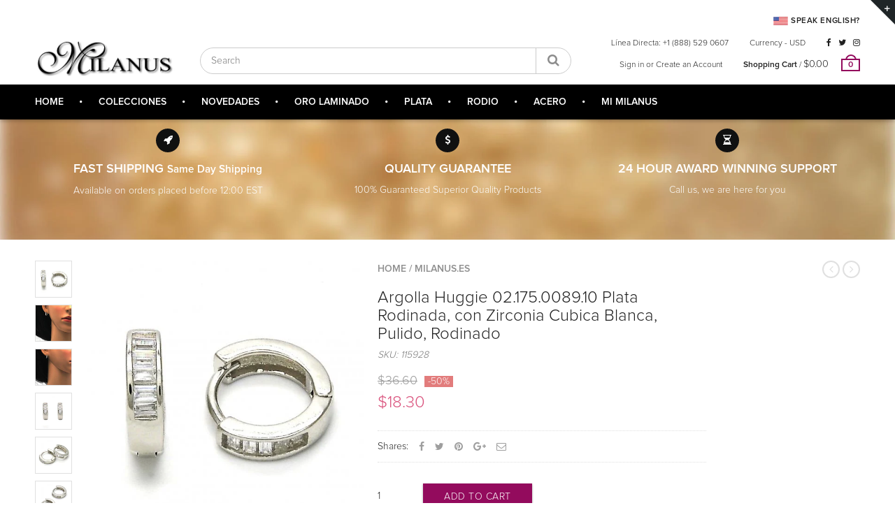

--- FILE ---
content_type: text/html; charset=utf-8
request_url: https://es.milanus.com/products/argolla-huggie-02-175-0089-10-plata-rodinada-con-zirconia-cubica-blanca-pulido-rodinado
body_size: 25683
content:
<!doctype html>
<!--[if IE 8 ]>    <html lang="en" class="no-js ie8"> <![endif]-->
<!--[if (lt IE 8) ]>    <html lang="en" class="no-js ie7"> <![endif]-->
<!--[if (gt IE 9)|!(IE)]><!--> <html lang="en" class="no-js"> <!--<![endif]-->
<head>
  <title>
Argolla Huggie 02.175.0089.10 Plata Rodinada, con Zirconia Cubica Blan &ndash; Milanus Joyeria
</title>
  <!-- "snippets/SEOMetaManager.liquid" was not rendered, the associated app was uninstalled -->
  
  
  <link rel="shortcut icon" href="//es.milanus.com/cdn/shop/t/4/assets/favicon.png?v=100252350590040603511541451588" type="image/x-icon" />
  

  

  

  

  

  <meta charset="UTF-8">
  <meta http-equiv="Content-Type" content="text/html; charset=utf-8">
  <meta name="viewport" content="width=device-width, initial-scale=1, minimum-scale=1, maximum-scale=1" />
  <meta name="google-site-verification" content="bFjQ6Di3hLSSBlKi9mBsviMLLnSMyJfzPGOHMynobVo" />
  <link rel="canonical" href="https://es.milanus.com/products/argolla-huggie-02-175-0089-10-plata-rodinada-con-zirconia-cubica-blanca-pulido-rodinado" />




  


  <meta property="og:url" content="https://es.milanus.com/products/argolla-huggie-02-175-0089-10-plata-rodinada-con-zirconia-cubica-blanca-pulido-rodinado" />
  <meta property="og:title" content="Argolla Huggie 02.175.0089.10 Plata Rodinada, con Zirconia Cubica Blanca, Pulido, Rodinado" />
  <meta property="og:description" content="
Argolla Huggie de Plata Rodinada.
Con Zirconia Cubica Blanca.
Argolla para Mujeres.
Medidas: 12.0 x 13.0 x 4.3 mm
Peso: 2.4 g.
" />
  <meta property="og:image" content="//es.milanus.com/cdn/shop/products/image_1f72b223-7b3d-4039-a1dc-6174320b99b5_medium.jpg?v=1542208130" />


  

  

  <link href="//maxcdn.bootstrapcdn.com/font-awesome/4.4.0/css/font-awesome.min.css" rel="stylesheet" type="text/css" media="all" />
  <link href="//cdnjs.cloudflare.com/ajax/libs/material-design-iconic-font/2.1.1/css/material-design-iconic-font.min.css" rel="stylesheet" type="text/css" media="all" />
  
  <link href="//es.milanus.com/cdn/shop/t/4/assets/rt.webfont.scss.css?v=145276127204235531161674766877" rel="stylesheet" type="text/css" media="all" />

  <link href="//es.milanus.com/cdn/shop/t/4/assets/jquery.plugins.min.scss.css?v=147003200882356583871674766877" rel="stylesheet" type="text/css" media="all" /> 
  
  
  
  
  <link href="//es.milanus.com/cdn/shop/t/4/assets/bootstrap.min.3x.css?v=169428775825576090431541451585" rel="stylesheet" type="text/css" media="all" />
  <link href="//cdnjs.cloudflare.com/ajax/libs/animate.css/3.2.3/animate.min.css" rel="stylesheet" type="text/css" media="all" />
  
  <link href="//es.milanus.com/cdn/shop/t/4/assets/rt.global.scss.css?v=153624647042820082971674766877" rel="stylesheet" type="text/css" media="all" />
  <link href="//es.milanus.com/cdn/shop/t/4/assets/rt.style.scss.css?v=15953567668473969341674766877" rel="stylesheet" type="text/css" media="all" />
  <!--[if IE 8 ]> <link href="//es.milanus.com/cdn/shop/t/4/assets/ie8.scss.css?v=102833963389796070381541451590" rel="stylesheet" type="text/css" media="all" /> <![endif]-->
  <link href="//es.milanus.com/cdn/shop/t/4/assets/rt.media.scss.css?v=173276633280248139021541451622" rel="stylesheet" type="text/css" media="all" />
  
  
  <!--[if lt IE 9]>
  <script src="//es.milanus.com/cdn/shop/t/4/assets/html5shiv.js?v=136776951196746055841541451590"></script>
  <script src="//es.milanus.com/cdn/shop/t/4/assets/respond.min.js?v=180737699441332856901541451603"></script>
  <link href="//es.milanus.com/cdn/shop/t/4/assets/respond-proxy.html" id="respond-proxy" rel="respond-proxy" />
  <link href="https://es.milanus.com/pages/respond-js" id="respond-redirect" rel="respond-redirect" />
  <script src="https://es.milanus.com/pages/respond-js" type="text/javascript"></script>
  <![endif]-->

  <script>
  window.products = {};
  window.rtl = false;
  
  
  
  
  
  
  
  window.general_font_size = 14;
  window.ajax_add_to_cart = true;
  window.notify_ie8_page = '';
  window.loader_gif = '//es.milanus.com/cdn/shop/t/4/assets/loader.gif?v=147071982126738704471541451595';
  window.blank_gif = '//es.milanus.com/cdn/shop/t/4/assets/blank.gif?v=164826798765693215961541451584';
  window.money_format = "${{amount}}";
  window.show_multiple_currencies = true;
  window.asset_url = '//es.milanus.com/cdn/shop/t/4/assets/?v=328';
  window.swatch_color = true;
  window.swatch_size = true;
  window.size_chart = false;
  
  window.grid_height = 320;
  window.list_height = 360;
  window.enable_filter_multiple_choice = true;
</script>

  
  

  

  <script src="//es.milanus.com/cdn/shop/t/4/assets/jquery-2.1.4.min.js?v=146653844047132007351541451591" type="text/javascript"></script>  
  <script src="//es.milanus.com/cdn/shop/t/4/assets/jquery-ui.min.js?v=180641745605087706211541451591" type="text/javascript"></script>
  <script src="//es.milanus.com/cdn/shop/t/4/assets/jquery.easing.1.3.js?v=183302368868080250061541451592" type="text/javascript"></script>

  
  
  

  <script src="//es.milanus.com/cdn/shop/t/4/assets/bootstrap.min.3x.js?v=176550150971748212101541451585" type="text/javascript"></script>
  <script src="//es.milanus.com/cdn/shop/t/4/assets/modernizr.js?v=1227118485511592161541451599" type="text/javascript"></script>
  <script src="//es.milanus.com/cdn/shop/t/4/assets/rt-slidetab.js?v=124809685396287500951541451604" type="text/javascript"></script>
  
  <script>window.performance && window.performance.mark && window.performance.mark('shopify.content_for_header.start');</script><meta id="shopify-digital-wallet" name="shopify-digital-wallet" content="/7844364361/digital_wallets/dialog">
<meta name="shopify-checkout-api-token" content="f3fb494d28f5d12e25cde2b16c874644">
<meta id="in-context-paypal-metadata" data-shop-id="7844364361" data-venmo-supported="true" data-environment="production" data-locale="en_US" data-paypal-v4="true" data-currency="USD">
<link rel="alternate" type="application/json+oembed" href="https://es.milanus.com/products/argolla-huggie-02-175-0089-10-plata-rodinada-con-zirconia-cubica-blanca-pulido-rodinado.oembed">
<script async="async" src="/checkouts/internal/preloads.js?locale=en-US"></script>
<link rel="preconnect" href="https://shop.app" crossorigin="anonymous">
<script async="async" src="https://shop.app/checkouts/internal/preloads.js?locale=en-US&shop_id=7844364361" crossorigin="anonymous"></script>
<script id="apple-pay-shop-capabilities" type="application/json">{"shopId":7844364361,"countryCode":"US","currencyCode":"USD","merchantCapabilities":["supports3DS"],"merchantId":"gid:\/\/shopify\/Shop\/7844364361","merchantName":"Milanus Joyeria","requiredBillingContactFields":["postalAddress","email","phone"],"requiredShippingContactFields":["postalAddress","email","phone"],"shippingType":"shipping","supportedNetworks":["visa","masterCard","amex","discover","elo","jcb"],"total":{"type":"pending","label":"Milanus Joyeria","amount":"1.00"},"shopifyPaymentsEnabled":true,"supportsSubscriptions":true}</script>
<script id="shopify-features" type="application/json">{"accessToken":"f3fb494d28f5d12e25cde2b16c874644","betas":["rich-media-storefront-analytics"],"domain":"es.milanus.com","predictiveSearch":true,"shopId":7844364361,"locale":"en"}</script>
<script>var Shopify = Shopify || {};
Shopify.shop = "milanus-es.myshopify.com";
Shopify.locale = "en";
Shopify.currency = {"active":"USD","rate":"1.0"};
Shopify.country = "US";
Shopify.theme = {"name":"Porto Theme","id":42959077449,"schema_name":null,"schema_version":null,"theme_store_id":null,"role":"main"};
Shopify.theme.handle = "null";
Shopify.theme.style = {"id":null,"handle":null};
Shopify.cdnHost = "es.milanus.com/cdn";
Shopify.routes = Shopify.routes || {};
Shopify.routes.root = "/";</script>
<script type="module">!function(o){(o.Shopify=o.Shopify||{}).modules=!0}(window);</script>
<script>!function(o){function n(){var o=[];function n(){o.push(Array.prototype.slice.apply(arguments))}return n.q=o,n}var t=o.Shopify=o.Shopify||{};t.loadFeatures=n(),t.autoloadFeatures=n()}(window);</script>
<script>
  window.ShopifyPay = window.ShopifyPay || {};
  window.ShopifyPay.apiHost = "shop.app\/pay";
  window.ShopifyPay.redirectState = null;
</script>
<script id="shop-js-analytics" type="application/json">{"pageType":"product"}</script>
<script defer="defer" async type="module" src="//es.milanus.com/cdn/shopifycloud/shop-js/modules/v2/client.init-shop-cart-sync_BdyHc3Nr.en.esm.js"></script>
<script defer="defer" async type="module" src="//es.milanus.com/cdn/shopifycloud/shop-js/modules/v2/chunk.common_Daul8nwZ.esm.js"></script>
<script type="module">
  await import("//es.milanus.com/cdn/shopifycloud/shop-js/modules/v2/client.init-shop-cart-sync_BdyHc3Nr.en.esm.js");
await import("//es.milanus.com/cdn/shopifycloud/shop-js/modules/v2/chunk.common_Daul8nwZ.esm.js");

  window.Shopify.SignInWithShop?.initShopCartSync?.({"fedCMEnabled":true,"windoidEnabled":true});

</script>
<script>
  window.Shopify = window.Shopify || {};
  if (!window.Shopify.featureAssets) window.Shopify.featureAssets = {};
  window.Shopify.featureAssets['shop-js'] = {"shop-cart-sync":["modules/v2/client.shop-cart-sync_QYOiDySF.en.esm.js","modules/v2/chunk.common_Daul8nwZ.esm.js"],"init-fed-cm":["modules/v2/client.init-fed-cm_DchLp9rc.en.esm.js","modules/v2/chunk.common_Daul8nwZ.esm.js"],"shop-button":["modules/v2/client.shop-button_OV7bAJc5.en.esm.js","modules/v2/chunk.common_Daul8nwZ.esm.js"],"init-windoid":["modules/v2/client.init-windoid_DwxFKQ8e.en.esm.js","modules/v2/chunk.common_Daul8nwZ.esm.js"],"shop-cash-offers":["modules/v2/client.shop-cash-offers_DWtL6Bq3.en.esm.js","modules/v2/chunk.common_Daul8nwZ.esm.js","modules/v2/chunk.modal_CQq8HTM6.esm.js"],"shop-toast-manager":["modules/v2/client.shop-toast-manager_CX9r1SjA.en.esm.js","modules/v2/chunk.common_Daul8nwZ.esm.js"],"init-shop-email-lookup-coordinator":["modules/v2/client.init-shop-email-lookup-coordinator_UhKnw74l.en.esm.js","modules/v2/chunk.common_Daul8nwZ.esm.js"],"pay-button":["modules/v2/client.pay-button_DzxNnLDY.en.esm.js","modules/v2/chunk.common_Daul8nwZ.esm.js"],"avatar":["modules/v2/client.avatar_BTnouDA3.en.esm.js"],"init-shop-cart-sync":["modules/v2/client.init-shop-cart-sync_BdyHc3Nr.en.esm.js","modules/v2/chunk.common_Daul8nwZ.esm.js"],"shop-login-button":["modules/v2/client.shop-login-button_D8B466_1.en.esm.js","modules/v2/chunk.common_Daul8nwZ.esm.js","modules/v2/chunk.modal_CQq8HTM6.esm.js"],"init-customer-accounts-sign-up":["modules/v2/client.init-customer-accounts-sign-up_C8fpPm4i.en.esm.js","modules/v2/client.shop-login-button_D8B466_1.en.esm.js","modules/v2/chunk.common_Daul8nwZ.esm.js","modules/v2/chunk.modal_CQq8HTM6.esm.js"],"init-shop-for-new-customer-accounts":["modules/v2/client.init-shop-for-new-customer-accounts_CVTO0Ztu.en.esm.js","modules/v2/client.shop-login-button_D8B466_1.en.esm.js","modules/v2/chunk.common_Daul8nwZ.esm.js","modules/v2/chunk.modal_CQq8HTM6.esm.js"],"init-customer-accounts":["modules/v2/client.init-customer-accounts_dRgKMfrE.en.esm.js","modules/v2/client.shop-login-button_D8B466_1.en.esm.js","modules/v2/chunk.common_Daul8nwZ.esm.js","modules/v2/chunk.modal_CQq8HTM6.esm.js"],"shop-follow-button":["modules/v2/client.shop-follow-button_CkZpjEct.en.esm.js","modules/v2/chunk.common_Daul8nwZ.esm.js","modules/v2/chunk.modal_CQq8HTM6.esm.js"],"lead-capture":["modules/v2/client.lead-capture_BntHBhfp.en.esm.js","modules/v2/chunk.common_Daul8nwZ.esm.js","modules/v2/chunk.modal_CQq8HTM6.esm.js"],"checkout-modal":["modules/v2/client.checkout-modal_CfxcYbTm.en.esm.js","modules/v2/chunk.common_Daul8nwZ.esm.js","modules/v2/chunk.modal_CQq8HTM6.esm.js"],"shop-login":["modules/v2/client.shop-login_Da4GZ2H6.en.esm.js","modules/v2/chunk.common_Daul8nwZ.esm.js","modules/v2/chunk.modal_CQq8HTM6.esm.js"],"payment-terms":["modules/v2/client.payment-terms_MV4M3zvL.en.esm.js","modules/v2/chunk.common_Daul8nwZ.esm.js","modules/v2/chunk.modal_CQq8HTM6.esm.js"]};
</script>
<script id="__st">var __st={"a":7844364361,"offset":-18000,"reqid":"8f69242f-fb73-4dc6-af00-87dbc20a0b2f-1768956924","pageurl":"es.milanus.com\/products\/argolla-huggie-02-175-0089-10-plata-rodinada-con-zirconia-cubica-blanca-pulido-rodinado","u":"b2a9b0073358","p":"product","rtyp":"product","rid":1866479599689};</script>
<script>window.ShopifyPaypalV4VisibilityTracking = true;</script>
<script id="captcha-bootstrap">!function(){'use strict';const t='contact',e='account',n='new_comment',o=[[t,t],['blogs',n],['comments',n],[t,'customer']],c=[[e,'customer_login'],[e,'guest_login'],[e,'recover_customer_password'],[e,'create_customer']],r=t=>t.map((([t,e])=>`form[action*='/${t}']:not([data-nocaptcha='true']) input[name='form_type'][value='${e}']`)).join(','),a=t=>()=>t?[...document.querySelectorAll(t)].map((t=>t.form)):[];function s(){const t=[...o],e=r(t);return a(e)}const i='password',u='form_key',d=['recaptcha-v3-token','g-recaptcha-response','h-captcha-response',i],f=()=>{try{return window.sessionStorage}catch{return}},m='__shopify_v',_=t=>t.elements[u];function p(t,e,n=!1){try{const o=window.sessionStorage,c=JSON.parse(o.getItem(e)),{data:r}=function(t){const{data:e,action:n}=t;return t[m]||n?{data:e,action:n}:{data:t,action:n}}(c);for(const[e,n]of Object.entries(r))t.elements[e]&&(t.elements[e].value=n);n&&o.removeItem(e)}catch(o){console.error('form repopulation failed',{error:o})}}const l='form_type',E='cptcha';function T(t){t.dataset[E]=!0}const w=window,h=w.document,L='Shopify',v='ce_forms',y='captcha';let A=!1;((t,e)=>{const n=(g='f06e6c50-85a8-45c8-87d0-21a2b65856fe',I='https://cdn.shopify.com/shopifycloud/storefront-forms-hcaptcha/ce_storefront_forms_captcha_hcaptcha.v1.5.2.iife.js',D={infoText:'Protected by hCaptcha',privacyText:'Privacy',termsText:'Terms'},(t,e,n)=>{const o=w[L][v],c=o.bindForm;if(c)return c(t,g,e,D).then(n);var r;o.q.push([[t,g,e,D],n]),r=I,A||(h.body.append(Object.assign(h.createElement('script'),{id:'captcha-provider',async:!0,src:r})),A=!0)});var g,I,D;w[L]=w[L]||{},w[L][v]=w[L][v]||{},w[L][v].q=[],w[L][y]=w[L][y]||{},w[L][y].protect=function(t,e){n(t,void 0,e),T(t)},Object.freeze(w[L][y]),function(t,e,n,w,h,L){const[v,y,A,g]=function(t,e,n){const i=e?o:[],u=t?c:[],d=[...i,...u],f=r(d),m=r(i),_=r(d.filter((([t,e])=>n.includes(e))));return[a(f),a(m),a(_),s()]}(w,h,L),I=t=>{const e=t.target;return e instanceof HTMLFormElement?e:e&&e.form},D=t=>v().includes(t);t.addEventListener('submit',(t=>{const e=I(t);if(!e)return;const n=D(e)&&!e.dataset.hcaptchaBound&&!e.dataset.recaptchaBound,o=_(e),c=g().includes(e)&&(!o||!o.value);(n||c)&&t.preventDefault(),c&&!n&&(function(t){try{if(!f())return;!function(t){const e=f();if(!e)return;const n=_(t);if(!n)return;const o=n.value;o&&e.removeItem(o)}(t);const e=Array.from(Array(32),(()=>Math.random().toString(36)[2])).join('');!function(t,e){_(t)||t.append(Object.assign(document.createElement('input'),{type:'hidden',name:u})),t.elements[u].value=e}(t,e),function(t,e){const n=f();if(!n)return;const o=[...t.querySelectorAll(`input[type='${i}']`)].map((({name:t})=>t)),c=[...d,...o],r={};for(const[a,s]of new FormData(t).entries())c.includes(a)||(r[a]=s);n.setItem(e,JSON.stringify({[m]:1,action:t.action,data:r}))}(t,e)}catch(e){console.error('failed to persist form',e)}}(e),e.submit())}));const S=(t,e)=>{t&&!t.dataset[E]&&(n(t,e.some((e=>e===t))),T(t))};for(const o of['focusin','change'])t.addEventListener(o,(t=>{const e=I(t);D(e)&&S(e,y())}));const B=e.get('form_key'),M=e.get(l),P=B&&M;t.addEventListener('DOMContentLoaded',(()=>{const t=y();if(P)for(const e of t)e.elements[l].value===M&&p(e,B);[...new Set([...A(),...v().filter((t=>'true'===t.dataset.shopifyCaptcha))])].forEach((e=>S(e,t)))}))}(h,new URLSearchParams(w.location.search),n,t,e,['guest_login'])})(!0,!0)}();</script>
<script integrity="sha256-4kQ18oKyAcykRKYeNunJcIwy7WH5gtpwJnB7kiuLZ1E=" data-source-attribution="shopify.loadfeatures" defer="defer" src="//es.milanus.com/cdn/shopifycloud/storefront/assets/storefront/load_feature-a0a9edcb.js" crossorigin="anonymous"></script>
<script crossorigin="anonymous" defer="defer" src="//es.milanus.com/cdn/shopifycloud/storefront/assets/shopify_pay/storefront-65b4c6d7.js?v=20250812"></script>
<script data-source-attribution="shopify.dynamic_checkout.dynamic.init">var Shopify=Shopify||{};Shopify.PaymentButton=Shopify.PaymentButton||{isStorefrontPortableWallets:!0,init:function(){window.Shopify.PaymentButton.init=function(){};var t=document.createElement("script");t.src="https://es.milanus.com/cdn/shopifycloud/portable-wallets/latest/portable-wallets.en.js",t.type="module",document.head.appendChild(t)}};
</script>
<script data-source-attribution="shopify.dynamic_checkout.buyer_consent">
  function portableWalletsHideBuyerConsent(e){var t=document.getElementById("shopify-buyer-consent"),n=document.getElementById("shopify-subscription-policy-button");t&&n&&(t.classList.add("hidden"),t.setAttribute("aria-hidden","true"),n.removeEventListener("click",e))}function portableWalletsShowBuyerConsent(e){var t=document.getElementById("shopify-buyer-consent"),n=document.getElementById("shopify-subscription-policy-button");t&&n&&(t.classList.remove("hidden"),t.removeAttribute("aria-hidden"),n.addEventListener("click",e))}window.Shopify?.PaymentButton&&(window.Shopify.PaymentButton.hideBuyerConsent=portableWalletsHideBuyerConsent,window.Shopify.PaymentButton.showBuyerConsent=portableWalletsShowBuyerConsent);
</script>
<script data-source-attribution="shopify.dynamic_checkout.cart.bootstrap">document.addEventListener("DOMContentLoaded",(function(){function t(){return document.querySelector("shopify-accelerated-checkout-cart, shopify-accelerated-checkout")}if(t())Shopify.PaymentButton.init();else{new MutationObserver((function(e,n){t()&&(Shopify.PaymentButton.init(),n.disconnect())})).observe(document.body,{childList:!0,subtree:!0})}}));
</script>
<link id="shopify-accelerated-checkout-styles" rel="stylesheet" media="screen" href="https://es.milanus.com/cdn/shopifycloud/portable-wallets/latest/accelerated-checkout-backwards-compat.css" crossorigin="anonymous">
<style id="shopify-accelerated-checkout-cart">
        #shopify-buyer-consent {
  margin-top: 1em;
  display: inline-block;
  width: 100%;
}

#shopify-buyer-consent.hidden {
  display: none;
}

#shopify-subscription-policy-button {
  background: none;
  border: none;
  padding: 0;
  text-decoration: underline;
  font-size: inherit;
  cursor: pointer;
}

#shopify-subscription-policy-button::before {
  box-shadow: none;
}

      </style>

<script>window.performance && window.performance.mark && window.performance.mark('shopify.content_for_header.end');</script>
  
  
  <!-- HC - Font awesome added - 20 Apr '18 -->
  <link rel="stylesheet" href="https://cdnjs.cloudflare.com/ajax/libs/font-awesome/4.7.0/css/font-awesome.min.css">


<script type="text/javascript" id="redirector">
	var m4u_redirects = {"5bfebc57277f6":"{\"locale\":\"en\",\"origin_url\":\"*\",\"countries\":[\"*\"],\"execution\":\"0\",\"target_url\":\"https:\\\/\\\/milanus.com\",\"type\":\"redirect\"}"};
  	var m4u_banners = {};
    var m4u_debug = "true";
</script>
<script src="//www.modules4u.biz/shopify/redirector/js/ip.js.php?shop=milanus-es.myshopify.com" type="text/javascript"></script>
<link href="https://monorail-edge.shopifysvc.com" rel="dns-prefetch">
<script>(function(){if ("sendBeacon" in navigator && "performance" in window) {try {var session_token_from_headers = performance.getEntriesByType('navigation')[0].serverTiming.find(x => x.name == '_s').description;} catch {var session_token_from_headers = undefined;}var session_cookie_matches = document.cookie.match(/_shopify_s=([^;]*)/);var session_token_from_cookie = session_cookie_matches && session_cookie_matches.length === 2 ? session_cookie_matches[1] : "";var session_token = session_token_from_headers || session_token_from_cookie || "";function handle_abandonment_event(e) {var entries = performance.getEntries().filter(function(entry) {return /monorail-edge.shopifysvc.com/.test(entry.name);});if (!window.abandonment_tracked && entries.length === 0) {window.abandonment_tracked = true;var currentMs = Date.now();var navigation_start = performance.timing.navigationStart;var payload = {shop_id: 7844364361,url: window.location.href,navigation_start,duration: currentMs - navigation_start,session_token,page_type: "product"};window.navigator.sendBeacon("https://monorail-edge.shopifysvc.com/v1/produce", JSON.stringify({schema_id: "online_store_buyer_site_abandonment/1.1",payload: payload,metadata: {event_created_at_ms: currentMs,event_sent_at_ms: currentMs}}));}}window.addEventListener('pagehide', handle_abandonment_event);}}());</script>
<script id="web-pixels-manager-setup">(function e(e,d,r,n,o){if(void 0===o&&(o={}),!Boolean(null===(a=null===(i=window.Shopify)||void 0===i?void 0:i.analytics)||void 0===a?void 0:a.replayQueue)){var i,a;window.Shopify=window.Shopify||{};var t=window.Shopify;t.analytics=t.analytics||{};var s=t.analytics;s.replayQueue=[],s.publish=function(e,d,r){return s.replayQueue.push([e,d,r]),!0};try{self.performance.mark("wpm:start")}catch(e){}var l=function(){var e={modern:/Edge?\/(1{2}[4-9]|1[2-9]\d|[2-9]\d{2}|\d{4,})\.\d+(\.\d+|)|Firefox\/(1{2}[4-9]|1[2-9]\d|[2-9]\d{2}|\d{4,})\.\d+(\.\d+|)|Chrom(ium|e)\/(9{2}|\d{3,})\.\d+(\.\d+|)|(Maci|X1{2}).+ Version\/(15\.\d+|(1[6-9]|[2-9]\d|\d{3,})\.\d+)([,.]\d+|)( \(\w+\)|)( Mobile\/\w+|) Safari\/|Chrome.+OPR\/(9{2}|\d{3,})\.\d+\.\d+|(CPU[ +]OS|iPhone[ +]OS|CPU[ +]iPhone|CPU IPhone OS|CPU iPad OS)[ +]+(15[._]\d+|(1[6-9]|[2-9]\d|\d{3,})[._]\d+)([._]\d+|)|Android:?[ /-](13[3-9]|1[4-9]\d|[2-9]\d{2}|\d{4,})(\.\d+|)(\.\d+|)|Android.+Firefox\/(13[5-9]|1[4-9]\d|[2-9]\d{2}|\d{4,})\.\d+(\.\d+|)|Android.+Chrom(ium|e)\/(13[3-9]|1[4-9]\d|[2-9]\d{2}|\d{4,})\.\d+(\.\d+|)|SamsungBrowser\/([2-9]\d|\d{3,})\.\d+/,legacy:/Edge?\/(1[6-9]|[2-9]\d|\d{3,})\.\d+(\.\d+|)|Firefox\/(5[4-9]|[6-9]\d|\d{3,})\.\d+(\.\d+|)|Chrom(ium|e)\/(5[1-9]|[6-9]\d|\d{3,})\.\d+(\.\d+|)([\d.]+$|.*Safari\/(?![\d.]+ Edge\/[\d.]+$))|(Maci|X1{2}).+ Version\/(10\.\d+|(1[1-9]|[2-9]\d|\d{3,})\.\d+)([,.]\d+|)( \(\w+\)|)( Mobile\/\w+|) Safari\/|Chrome.+OPR\/(3[89]|[4-9]\d|\d{3,})\.\d+\.\d+|(CPU[ +]OS|iPhone[ +]OS|CPU[ +]iPhone|CPU IPhone OS|CPU iPad OS)[ +]+(10[._]\d+|(1[1-9]|[2-9]\d|\d{3,})[._]\d+)([._]\d+|)|Android:?[ /-](13[3-9]|1[4-9]\d|[2-9]\d{2}|\d{4,})(\.\d+|)(\.\d+|)|Mobile Safari.+OPR\/([89]\d|\d{3,})\.\d+\.\d+|Android.+Firefox\/(13[5-9]|1[4-9]\d|[2-9]\d{2}|\d{4,})\.\d+(\.\d+|)|Android.+Chrom(ium|e)\/(13[3-9]|1[4-9]\d|[2-9]\d{2}|\d{4,})\.\d+(\.\d+|)|Android.+(UC? ?Browser|UCWEB|U3)[ /]?(15\.([5-9]|\d{2,})|(1[6-9]|[2-9]\d|\d{3,})\.\d+)\.\d+|SamsungBrowser\/(5\.\d+|([6-9]|\d{2,})\.\d+)|Android.+MQ{2}Browser\/(14(\.(9|\d{2,})|)|(1[5-9]|[2-9]\d|\d{3,})(\.\d+|))(\.\d+|)|K[Aa][Ii]OS\/(3\.\d+|([4-9]|\d{2,})\.\d+)(\.\d+|)/},d=e.modern,r=e.legacy,n=navigator.userAgent;return n.match(d)?"modern":n.match(r)?"legacy":"unknown"}(),u="modern"===l?"modern":"legacy",c=(null!=n?n:{modern:"",legacy:""})[u],f=function(e){return[e.baseUrl,"/wpm","/b",e.hashVersion,"modern"===e.buildTarget?"m":"l",".js"].join("")}({baseUrl:d,hashVersion:r,buildTarget:u}),m=function(e){var d=e.version,r=e.bundleTarget,n=e.surface,o=e.pageUrl,i=e.monorailEndpoint;return{emit:function(e){var a=e.status,t=e.errorMsg,s=(new Date).getTime(),l=JSON.stringify({metadata:{event_sent_at_ms:s},events:[{schema_id:"web_pixels_manager_load/3.1",payload:{version:d,bundle_target:r,page_url:o,status:a,surface:n,error_msg:t},metadata:{event_created_at_ms:s}}]});if(!i)return console&&console.warn&&console.warn("[Web Pixels Manager] No Monorail endpoint provided, skipping logging."),!1;try{return self.navigator.sendBeacon.bind(self.navigator)(i,l)}catch(e){}var u=new XMLHttpRequest;try{return u.open("POST",i,!0),u.setRequestHeader("Content-Type","text/plain"),u.send(l),!0}catch(e){return console&&console.warn&&console.warn("[Web Pixels Manager] Got an unhandled error while logging to Monorail."),!1}}}}({version:r,bundleTarget:l,surface:e.surface,pageUrl:self.location.href,monorailEndpoint:e.monorailEndpoint});try{o.browserTarget=l,function(e){var d=e.src,r=e.async,n=void 0===r||r,o=e.onload,i=e.onerror,a=e.sri,t=e.scriptDataAttributes,s=void 0===t?{}:t,l=document.createElement("script"),u=document.querySelector("head"),c=document.querySelector("body");if(l.async=n,l.src=d,a&&(l.integrity=a,l.crossOrigin="anonymous"),s)for(var f in s)if(Object.prototype.hasOwnProperty.call(s,f))try{l.dataset[f]=s[f]}catch(e){}if(o&&l.addEventListener("load",o),i&&l.addEventListener("error",i),u)u.appendChild(l);else{if(!c)throw new Error("Did not find a head or body element to append the script");c.appendChild(l)}}({src:f,async:!0,onload:function(){if(!function(){var e,d;return Boolean(null===(d=null===(e=window.Shopify)||void 0===e?void 0:e.analytics)||void 0===d?void 0:d.initialized)}()){var d=window.webPixelsManager.init(e)||void 0;if(d){var r=window.Shopify.analytics;r.replayQueue.forEach((function(e){var r=e[0],n=e[1],o=e[2];d.publishCustomEvent(r,n,o)})),r.replayQueue=[],r.publish=d.publishCustomEvent,r.visitor=d.visitor,r.initialized=!0}}},onerror:function(){return m.emit({status:"failed",errorMsg:"".concat(f," has failed to load")})},sri:function(e){var d=/^sha384-[A-Za-z0-9+/=]+$/;return"string"==typeof e&&d.test(e)}(c)?c:"",scriptDataAttributes:o}),m.emit({status:"loading"})}catch(e){m.emit({status:"failed",errorMsg:(null==e?void 0:e.message)||"Unknown error"})}}})({shopId: 7844364361,storefrontBaseUrl: "https://es.milanus.com",extensionsBaseUrl: "https://extensions.shopifycdn.com/cdn/shopifycloud/web-pixels-manager",monorailEndpoint: "https://monorail-edge.shopifysvc.com/unstable/produce_batch",surface: "storefront-renderer",enabledBetaFlags: ["2dca8a86"],webPixelsConfigList: [{"id":"61407414","eventPayloadVersion":"v1","runtimeContext":"LAX","scriptVersion":"1","type":"CUSTOM","privacyPurposes":["MARKETING"],"name":"Meta pixel (migrated)"},{"id":"80085174","eventPayloadVersion":"v1","runtimeContext":"LAX","scriptVersion":"1","type":"CUSTOM","privacyPurposes":["ANALYTICS"],"name":"Google Analytics tag (migrated)"},{"id":"shopify-app-pixel","configuration":"{}","eventPayloadVersion":"v1","runtimeContext":"STRICT","scriptVersion":"0450","apiClientId":"shopify-pixel","type":"APP","privacyPurposes":["ANALYTICS","MARKETING"]},{"id":"shopify-custom-pixel","eventPayloadVersion":"v1","runtimeContext":"LAX","scriptVersion":"0450","apiClientId":"shopify-pixel","type":"CUSTOM","privacyPurposes":["ANALYTICS","MARKETING"]}],isMerchantRequest: false,initData: {"shop":{"name":"Milanus Joyeria","paymentSettings":{"currencyCode":"USD"},"myshopifyDomain":"milanus-es.myshopify.com","countryCode":"US","storefrontUrl":"https:\/\/es.milanus.com"},"customer":null,"cart":null,"checkout":null,"productVariants":[{"price":{"amount":18.3,"currencyCode":"USD"},"product":{"title":"Argolla Huggie 02.175.0089.10 Plata Rodinada, con Zirconia Cubica Blanca, Pulido, Rodinado","vendor":"milanus.es","id":"1866479599689","untranslatedTitle":"Argolla Huggie 02.175.0089.10 Plata Rodinada, con Zirconia Cubica Blanca, Pulido, Rodinado","url":"\/products\/argolla-huggie-02-175-0089-10-plata-rodinada-con-zirconia-cubica-blanca-pulido-rodinado","type":"Argolla Huggie"},"id":"17047832625225","image":{"src":"\/\/es.milanus.com\/cdn\/shop\/products\/image_7a1158dc-f096-4118-b012-8a3f86ca5612.jpg?v=1542224182"},"sku":"115928","title":"Default Title","untranslatedTitle":"Default Title"}],"purchasingCompany":null},},"https://es.milanus.com/cdn","fcfee988w5aeb613cpc8e4bc33m6693e112",{"modern":"","legacy":""},{"shopId":"7844364361","storefrontBaseUrl":"https:\/\/es.milanus.com","extensionBaseUrl":"https:\/\/extensions.shopifycdn.com\/cdn\/shopifycloud\/web-pixels-manager","surface":"storefront-renderer","enabledBetaFlags":"[\"2dca8a86\"]","isMerchantRequest":"false","hashVersion":"fcfee988w5aeb613cpc8e4bc33m6693e112","publish":"custom","events":"[[\"page_viewed\",{}],[\"product_viewed\",{\"productVariant\":{\"price\":{\"amount\":18.3,\"currencyCode\":\"USD\"},\"product\":{\"title\":\"Argolla Huggie 02.175.0089.10 Plata Rodinada, con Zirconia Cubica Blanca, Pulido, Rodinado\",\"vendor\":\"milanus.es\",\"id\":\"1866479599689\",\"untranslatedTitle\":\"Argolla Huggie 02.175.0089.10 Plata Rodinada, con Zirconia Cubica Blanca, Pulido, Rodinado\",\"url\":\"\/products\/argolla-huggie-02-175-0089-10-plata-rodinada-con-zirconia-cubica-blanca-pulido-rodinado\",\"type\":\"Argolla Huggie\"},\"id\":\"17047832625225\",\"image\":{\"src\":\"\/\/es.milanus.com\/cdn\/shop\/products\/image_7a1158dc-f096-4118-b012-8a3f86ca5612.jpg?v=1542224182\"},\"sku\":\"115928\",\"title\":\"Default Title\",\"untranslatedTitle\":\"Default Title\"}}]]"});</script><script>
  window.ShopifyAnalytics = window.ShopifyAnalytics || {};
  window.ShopifyAnalytics.meta = window.ShopifyAnalytics.meta || {};
  window.ShopifyAnalytics.meta.currency = 'USD';
  var meta = {"product":{"id":1866479599689,"gid":"gid:\/\/shopify\/Product\/1866479599689","vendor":"milanus.es","type":"Argolla Huggie","handle":"argolla-huggie-02-175-0089-10-plata-rodinada-con-zirconia-cubica-blanca-pulido-rodinado","variants":[{"id":17047832625225,"price":1830,"name":"Argolla Huggie 02.175.0089.10 Plata Rodinada, con Zirconia Cubica Blanca, Pulido, Rodinado","public_title":null,"sku":"115928"}],"remote":false},"page":{"pageType":"product","resourceType":"product","resourceId":1866479599689,"requestId":"8f69242f-fb73-4dc6-af00-87dbc20a0b2f-1768956924"}};
  for (var attr in meta) {
    window.ShopifyAnalytics.meta[attr] = meta[attr];
  }
</script>
<script class="analytics">
  (function () {
    var customDocumentWrite = function(content) {
      var jquery = null;

      if (window.jQuery) {
        jquery = window.jQuery;
      } else if (window.Checkout && window.Checkout.$) {
        jquery = window.Checkout.$;
      }

      if (jquery) {
        jquery('body').append(content);
      }
    };

    var hasLoggedConversion = function(token) {
      if (token) {
        return document.cookie.indexOf('loggedConversion=' + token) !== -1;
      }
      return false;
    }

    var setCookieIfConversion = function(token) {
      if (token) {
        var twoMonthsFromNow = new Date(Date.now());
        twoMonthsFromNow.setMonth(twoMonthsFromNow.getMonth() + 2);

        document.cookie = 'loggedConversion=' + token + '; expires=' + twoMonthsFromNow;
      }
    }

    var trekkie = window.ShopifyAnalytics.lib = window.trekkie = window.trekkie || [];
    if (trekkie.integrations) {
      return;
    }
    trekkie.methods = [
      'identify',
      'page',
      'ready',
      'track',
      'trackForm',
      'trackLink'
    ];
    trekkie.factory = function(method) {
      return function() {
        var args = Array.prototype.slice.call(arguments);
        args.unshift(method);
        trekkie.push(args);
        return trekkie;
      };
    };
    for (var i = 0; i < trekkie.methods.length; i++) {
      var key = trekkie.methods[i];
      trekkie[key] = trekkie.factory(key);
    }
    trekkie.load = function(config) {
      trekkie.config = config || {};
      trekkie.config.initialDocumentCookie = document.cookie;
      var first = document.getElementsByTagName('script')[0];
      var script = document.createElement('script');
      script.type = 'text/javascript';
      script.onerror = function(e) {
        var scriptFallback = document.createElement('script');
        scriptFallback.type = 'text/javascript';
        scriptFallback.onerror = function(error) {
                var Monorail = {
      produce: function produce(monorailDomain, schemaId, payload) {
        var currentMs = new Date().getTime();
        var event = {
          schema_id: schemaId,
          payload: payload,
          metadata: {
            event_created_at_ms: currentMs,
            event_sent_at_ms: currentMs
          }
        };
        return Monorail.sendRequest("https://" + monorailDomain + "/v1/produce", JSON.stringify(event));
      },
      sendRequest: function sendRequest(endpointUrl, payload) {
        // Try the sendBeacon API
        if (window && window.navigator && typeof window.navigator.sendBeacon === 'function' && typeof window.Blob === 'function' && !Monorail.isIos12()) {
          var blobData = new window.Blob([payload], {
            type: 'text/plain'
          });

          if (window.navigator.sendBeacon(endpointUrl, blobData)) {
            return true;
          } // sendBeacon was not successful

        } // XHR beacon

        var xhr = new XMLHttpRequest();

        try {
          xhr.open('POST', endpointUrl);
          xhr.setRequestHeader('Content-Type', 'text/plain');
          xhr.send(payload);
        } catch (e) {
          console.log(e);
        }

        return false;
      },
      isIos12: function isIos12() {
        return window.navigator.userAgent.lastIndexOf('iPhone; CPU iPhone OS 12_') !== -1 || window.navigator.userAgent.lastIndexOf('iPad; CPU OS 12_') !== -1;
      }
    };
    Monorail.produce('monorail-edge.shopifysvc.com',
      'trekkie_storefront_load_errors/1.1',
      {shop_id: 7844364361,
      theme_id: 42959077449,
      app_name: "storefront",
      context_url: window.location.href,
      source_url: "//es.milanus.com/cdn/s/trekkie.storefront.cd680fe47e6c39ca5d5df5f0a32d569bc48c0f27.min.js"});

        };
        scriptFallback.async = true;
        scriptFallback.src = '//es.milanus.com/cdn/s/trekkie.storefront.cd680fe47e6c39ca5d5df5f0a32d569bc48c0f27.min.js';
        first.parentNode.insertBefore(scriptFallback, first);
      };
      script.async = true;
      script.src = '//es.milanus.com/cdn/s/trekkie.storefront.cd680fe47e6c39ca5d5df5f0a32d569bc48c0f27.min.js';
      first.parentNode.insertBefore(script, first);
    };
    trekkie.load(
      {"Trekkie":{"appName":"storefront","development":false,"defaultAttributes":{"shopId":7844364361,"isMerchantRequest":null,"themeId":42959077449,"themeCityHash":"13417973311543007386","contentLanguage":"en","currency":"USD","eventMetadataId":"bf73cb90-6e17-49da-996a-c605352818cf"},"isServerSideCookieWritingEnabled":true,"monorailRegion":"shop_domain","enabledBetaFlags":["65f19447"]},"Session Attribution":{},"S2S":{"facebookCapiEnabled":false,"source":"trekkie-storefront-renderer","apiClientId":580111}}
    );

    var loaded = false;
    trekkie.ready(function() {
      if (loaded) return;
      loaded = true;

      window.ShopifyAnalytics.lib = window.trekkie;

      var originalDocumentWrite = document.write;
      document.write = customDocumentWrite;
      try { window.ShopifyAnalytics.merchantGoogleAnalytics.call(this); } catch(error) {};
      document.write = originalDocumentWrite;

      window.ShopifyAnalytics.lib.page(null,{"pageType":"product","resourceType":"product","resourceId":1866479599689,"requestId":"8f69242f-fb73-4dc6-af00-87dbc20a0b2f-1768956924","shopifyEmitted":true});

      var match = window.location.pathname.match(/checkouts\/(.+)\/(thank_you|post_purchase)/)
      var token = match? match[1]: undefined;
      if (!hasLoggedConversion(token)) {
        setCookieIfConversion(token);
        window.ShopifyAnalytics.lib.track("Viewed Product",{"currency":"USD","variantId":17047832625225,"productId":1866479599689,"productGid":"gid:\/\/shopify\/Product\/1866479599689","name":"Argolla Huggie 02.175.0089.10 Plata Rodinada, con Zirconia Cubica Blanca, Pulido, Rodinado","price":"18.30","sku":"115928","brand":"milanus.es","variant":null,"category":"Argolla Huggie","nonInteraction":true,"remote":false},undefined,undefined,{"shopifyEmitted":true});
      window.ShopifyAnalytics.lib.track("monorail:\/\/trekkie_storefront_viewed_product\/1.1",{"currency":"USD","variantId":17047832625225,"productId":1866479599689,"productGid":"gid:\/\/shopify\/Product\/1866479599689","name":"Argolla Huggie 02.175.0089.10 Plata Rodinada, con Zirconia Cubica Blanca, Pulido, Rodinado","price":"18.30","sku":"115928","brand":"milanus.es","variant":null,"category":"Argolla Huggie","nonInteraction":true,"remote":false,"referer":"https:\/\/es.milanus.com\/products\/argolla-huggie-02-175-0089-10-plata-rodinada-con-zirconia-cubica-blanca-pulido-rodinado"});
      }
    });


        var eventsListenerScript = document.createElement('script');
        eventsListenerScript.async = true;
        eventsListenerScript.src = "//es.milanus.com/cdn/shopifycloud/storefront/assets/shop_events_listener-3da45d37.js";
        document.getElementsByTagName('head')[0].appendChild(eventsListenerScript);

})();</script>
  <script>
  if (!window.ga || (window.ga && typeof window.ga !== 'function')) {
    window.ga = function ga() {
      (window.ga.q = window.ga.q || []).push(arguments);
      if (window.Shopify && window.Shopify.analytics && typeof window.Shopify.analytics.publish === 'function') {
        window.Shopify.analytics.publish("ga_stub_called", {}, {sendTo: "google_osp_migration"});
      }
      console.error("Shopify's Google Analytics stub called with:", Array.from(arguments), "\nSee https://help.shopify.com/manual/promoting-marketing/pixels/pixel-migration#google for more information.");
    };
    if (window.Shopify && window.Shopify.analytics && typeof window.Shopify.analytics.publish === 'function') {
      window.Shopify.analytics.publish("ga_stub_initialized", {}, {sendTo: "google_osp_migration"});
    }
  }
</script>
<script
  defer
  src="https://es.milanus.com/cdn/shopifycloud/perf-kit/shopify-perf-kit-3.0.4.min.js"
  data-application="storefront-renderer"
  data-shop-id="7844364361"
  data-render-region="gcp-us-central1"
  data-page-type="product"
  data-theme-instance-id="42959077449"
  data-theme-name=""
  data-theme-version=""
  data-monorail-region="shop_domain"
  data-resource-timing-sampling-rate="10"
  data-shs="true"
  data-shs-beacon="true"
  data-shs-export-with-fetch="true"
  data-shs-logs-sample-rate="1"
  data-shs-beacon-endpoint="https://es.milanus.com/api/collect"
></script>
</head>

<body class="templateProduct">
  <div class="box_wrapper">
    <div class="is-mobile visible-xs visible-sm">
  <div class="menu-mobile">
    <div class="is-mobile-nav">
      <div class="nav_close" data-toggle="offcanvas">
        <button type="button" class="zmdi zmdi-close"></button>
      </div>
      <ul class="mobile_nav">
        
        














































<li>
  <a href="/">Home</a>
  
  
  
  
  
</li>

        
        














































<li>
  <a href="/pages/colecciones">Colecciones</a>
  
  
  
  
  
</li>

        
        














































<li>
  <a href="/collections/novedades">Novedades</a>
  
  
  
  
  
</li>

        
        























<li class="parent_submenu">
  <a href="#" class="dropdown_link">Oro Laminado</a>
  <span class="expand"><i></i></span>
  
  
  <ul class="dropdown_menu" style="display:none;">
    
    
    
    
    
    
    
    
    <li class="parent_submenu">
      
      
      <a href="/collections/juegos/oro-laminado" class="dropdown_link"></a>
      <span class="expand"><i></i></span>

      
      <ul class="dropdown_menu" style="display:none;">
        
        <li>
          <a href="/collections/juegos/oro-laminado">Juegos</a>
        </li>
        
      </ul>
      
    </li>
    
    
    
    
    
    
    
    
    
    <li class="parent_submenu">
      
      
      <a href="/collections/arete/oro-laminado" class="dropdown_link"></a>
      <span class="expand"><i></i></span>

      
      <ul class="dropdown_menu" style="display:none;">
        
        <li>
          <a href="/collections/arete/oro-laminado">Aretes</a>
        </li>
        
      </ul>
      
    </li>
    
    
    
    
    
    
    
    
    
    <li class="parent_submenu">
      
      
      <a href="/collections/collares/oro-laminado" class="dropdown_link"></a>
      <span class="expand"><i></i></span>

      
      <ul class="dropdown_menu" style="display:none;">
        
        <li>
          <a href="/collections/collares/oro-laminado">Collares</a>
        </li>
        
      </ul>
      
    </li>
    
    
    
    
    
    
    
    
    
    <li class="parent_submenu">
      
      
      <a href="/collections/anillos/rodio-laminado" class="dropdown_link"></a>
      <span class="expand"><i></i></span>

      
      <ul class="dropdown_menu" style="display:none;">
        
        <li>
          <a href="/collections/anillos/rodio-laminado">Anillos</a>
        </li>
        
      </ul>
      
    </li>
    
    
    
    
    
    
    
    
    
    <li class="parent_submenu">
      
      
      <a href="/collections/pulsos/oro-laminado" class="dropdown_link"></a>
      <span class="expand"><i></i></span>

      
      <ul class="dropdown_menu" style="display:none;">
        
        <li>
          <a href="/collections/pulsos/oro-laminado">Pulsos</a>
        </li>
        
      </ul>
      
    </li>
    
    
    
    
    
    
    
    
    
    
    
    
    
    
    
    
    
    
    
    
    
    
    
    
    
    
    
  </ul>
  
  
  
</li>

        
        





























<li class="parent_submenu">
  <a href="#" class="dropdown_link">Plata</a>
  <span class="expand"><i></i></span>
  
  
  <ul class="dropdown_menu" style="display:none;">
    
    
    
    
    
    
    
    
    <li class="parent_submenu">
      
      
      <a href="/collections/juegos/plata-rodinada" class="dropdown_link"></a>
      <span class="expand"><i></i></span>

      
      <ul class="dropdown_menu" style="display:none;">
        
        <li>
          <a href="/collections/juegos/plata-rodinada">Juegos</a>
        </li>
        
      </ul>
      
    </li>
    
    
    
    
    
    
    
    
    
    <li class="parent_submenu">
      
      
      <a href="/collections/arete/plata-rodinada" class="dropdown_link"></a>
      <span class="expand"><i></i></span>

      
      <ul class="dropdown_menu" style="display:none;">
        
        <li>
          <a href="/collections/arete/plata-rodinada">Aretes</a>
        </li>
        
      </ul>
      
    </li>
    
    
    
    
    
    
    
    
    
    <li class="parent_submenu">
      
      
      <a href="/collections/collares/plata-rodinada" class="dropdown_link"></a>
      <span class="expand"><i></i></span>

      
      <ul class="dropdown_menu" style="display:none;">
        
        <li>
          <a href="/collections/collares/plata-rodinada">Collares</a>
        </li>
        
      </ul>
      
    </li>
    
    
    
    
    
    
    
    
    
    <li class="parent_submenu">
      
      
      <a href="/collections/dijes/plata-rodinada" class="dropdown_link"></a>
      <span class="expand"><i></i></span>

      
      <ul class="dropdown_menu" style="display:none;">
        
        <li>
          <a href="/collections/dijes/plata-rodinada">Dijes</a>
        </li>
        
      </ul>
      
    </li>
    
    
    
    
    
    
    
    
    
    <li class="parent_submenu">
      
      
      <a href="/collections/pulsos/plata-rodinada" class="dropdown_link"></a>
      <span class="expand"><i></i></span>

      
      <ul class="dropdown_menu" style="display:none;">
        
        <li>
          <a href="/collections/pulsos/plata-rodinada">Pulsos</a>
        </li>
        
      </ul>
      
    </li>
    
    
    
    
    
    
    
    
    
    
    
    
    
    
    
    
    
    
    
    
    
    
    
    
    
    
    
  </ul>
  
  
  
</li>

        
        









































<li class="parent_submenu">
  <a href="#" class="dropdown_link">Rodio</a>
  <span class="expand"><i></i></span>
  
  
  <ul class="dropdown_menu" style="display:none;">
    
    
    
    
    
    
    
    
    <li class="parent_submenu">
      
      
      <a href="/collections/juegos/rodio-laminado" class="dropdown_link"></a>
      <span class="expand"><i></i></span>

      
      <ul class="dropdown_menu" style="display:none;">
        
        <li>
          <a href="/collections/juegos/rodio-laminado">Juegos</a>
        </li>
        
      </ul>
      
    </li>
    
    
    
    
    
    
    
    
    
    <li class="parent_submenu">
      
      
      <a href="/collections/arete/rodio-laminado" class="dropdown_link"></a>
      <span class="expand"><i></i></span>

      
      <ul class="dropdown_menu" style="display:none;">
        
        <li>
          <a href="/collections/arete/rodio-laminado">Aretes</a>
        </li>
        
      </ul>
      
    </li>
    
    
    
    
    
    
    
    
    
    <li class="parent_submenu">
      
      
      <a href="/collections/collares/rodio-laminado" class="dropdown_link"></a>
      <span class="expand"><i></i></span>

      
      <ul class="dropdown_menu" style="display:none;">
        
        <li>
          <a href="/collections/collares/rodio-laminado">Collares</a>
        </li>
        
      </ul>
      
    </li>
    
    
    
    
    
    
    
    
    
    <li class="parent_submenu">
      
      
      <a href="/collections/anillos/rodio-laminado" class="dropdown_link"></a>
      <span class="expand"><i></i></span>

      
      <ul class="dropdown_menu" style="display:none;">
        
        <li>
          <a href="/collections/anillos/rodio-laminado">Anillos</a>
        </li>
        
      </ul>
      
    </li>
    
    
    
    
    
    
    
    
    
    <li class="parent_submenu">
      
      
      <a href="/collections/pulsos/oro-laminado" class="dropdown_link"></a>
      <span class="expand"><i></i></span>

      
      <ul class="dropdown_menu" style="display:none;">
        
        <li>
          <a href="/collections/pulsos/oro-laminado">Pulsos</a>
        </li>
        
      </ul>
      
    </li>
    
    
    
    
    
    
    
    
    
    
    
    
    
    
    
    
    
    
    
    
    
    
    
    
    
    
    
  </ul>
  
  
  
</li>

        
        



































<li class="parent_submenu">
  <a href="#" class="dropdown_link">Acero</a>
  <span class="expand"><i></i></span>
  
  
  <ul class="dropdown_menu" style="display:none;">
    
    
    
    
    
    
    
    
    <li class="parent_submenu">
      
      
      <a href="/collections/juegos/acero-inoxidable" class="dropdown_link"></a>
      <span class="expand"><i></i></span>

      
      <ul class="dropdown_menu" style="display:none;">
        
        <li>
          <a href="/collections/juegos/acero-inoxidable">Juegos</a>
        </li>
        
      </ul>
      
    </li>
    
    
    
    
    
    
    
    
    
    <li class="parent_submenu">
      
      
      <a href="/collections/arete/acero-inoxidable" class="dropdown_link"></a>
      <span class="expand"><i></i></span>

      
      <ul class="dropdown_menu" style="display:none;">
        
        <li>
          <a href="/collections/arete/acero-inoxidable">Aretes</a>
        </li>
        
      </ul>
      
    </li>
    
    
    
    
    
    
    
    
    
    <li class="parent_submenu">
      
      
      <a href="/collections/main-menu-necklaces/stainless-steel" class="dropdown_link"></a>
      <span class="expand"><i></i></span>

      
      <ul class="dropdown_menu" style="display:none;">
        
        <li>
          <a href="/collections/collares/acero-inoxidable">Collares</a>
        </li>
        
      </ul>
      
    </li>
    
    
    
    
    
    
    
    
    
    <li class="parent_submenu">
      
      
      <a href="/collections/dijes/acero-inoxidable" class="dropdown_link"></a>
      <span class="expand"><i></i></span>

      
      <ul class="dropdown_menu" style="display:none;">
        
        <li>
          <a href="/collections/dijes/acero-inoxidable">Dijes</a>
        </li>
        
      </ul>
      
    </li>
    
    
    
    
    
    
    
    
    
    <li class="parent_submenu">
      
      
      <a href="/collections/pulsos/acero-inoxidable" class="dropdown_link"></a>
      <span class="expand"><i></i></span>

      
      <ul class="dropdown_menu" style="display:none;">
        
        <li>
          <a href="/collections/pulsos/acero-inoxidable">Pulsos</a>
        </li>
        
      </ul>
      
    </li>
    
    
    
    
    
    
    
    
    
    
    
    
    
    
    
    
    
    
    
    
    
    
    
    
    
    
    
  </ul>
  
  
  
</li>

        
        














































<li class="parent_submenu">
  <a href="#" class="dropdown_link">Mi Milanus</a>
  <span class="expand"><i></i></span>
  
  
  
  
  <ul class="dropdown_menu" style="display:none;">
    
    













<li>
  <a href="#">Catálogo</a>
  
  
  
  
  
</li>

    
    













<li>
  <a href="/pages/milanus-oro-laminado-nuestra-historia">Sobre Milanus</a>
  
  
  
  
  
</li>

    
    













<li>
  <a href="/blogs/news">Blog</a>
  
  
  
  
  
</li>

    
    













<li>
  <a href="/pages/milanus-joyeria-preguntas-frecuentes">Preguntas Frecuentes</a>
  
  
  
  
  
</li>

    
    













<li>
  <a href="/pages/milanus-joyeria-contacto">Contacto</a>
  
  
  
  
  
</li>

    
  </ul>
  
</li>

        
      </ul>       
    </div>
  </div>
</div>
    <div id="page" class="box">
      
<div id="slidingbar-wrap" class="hidden-xs hidden-sm">
  <div id="slidingbar-area">
    <div id="slidingbar">
      <div class="container">
        <div class="row">
          
          <div class="col-md-3">
            <div class="slidingbar-widget text_info">
              <div class="slidingbar-widget-container">
                <a href="/collections/anklets">
                  <img src="//es.milanus.com/cdn/shop/t/4/assets/sliding_img_upload.jpg?v=111301570715244968661541451607" alt="Collection of Week" />
                  
                  <div class="caption">
                    <h2>Collection of Week</h2>
                  </div>
                  
                </a>
              </div>
              <div style="clear:both;"></div>
            </div>
          </div>
          
          
          <div class="col-md-3">
            <div class="slidingbar-widget list_info">
              
              <h5 class="title">My Milanus</h5>
              
              <div class="slidingbar-widget-container">
                
                
                <ul class="list-unstyled list-styled">
                  
                </ul>
              </div>
              <div style="clear:both;"></div>
            </div>
          </div>
          
          
          <div class="col-md-3">
            
            <div class="slidingbar-widget contact_info">
              
              <h5 class="title">Contact Info</h5>
              
              <div class="slidingbar-widget-container">
                <p class="address">651 NW 124th Street - Miami - 33168</p>
<p class="phone">Phone 1: 1-888-529-0607</p>
<p class="mobile">Phone 2: 1-305-545-9778</p>
<p class="fax">Fax: 1-305-545-9781</p>
<p class="email">Email: <a href="mailto:sales@milanus.com">sales@milanus.com</a></p>
              </div>
              <div style="clear:both;"></div>
            </div>
            

            
            <div class="slidingbar-widget social_info">
              
              <h5 class="title">Stay Social</h5>
              
              <div class="slidingbar-widget-container">
                

<div id="widget-social" class="social-icons">
  <ul class="list-inline">
    
    <li>
      <a target="_blank" href="http://facebook.com/milanusjewelry" class="social-wrapper facebook">
        <span class="social-icon">
          <i class="fa fa-facebook"></i>
        </span>
      </a>
    </li>
    
    
    <li>
      <a target="_blank" href="http://twitter.com/milanusjewelry" class="social-wrapper twitter">
        <span class="social-icon">
          <i class="fa fa-twitter"></i>
        </span>
      </a>
    </li>
    
    
    
    
    
    
    
    <li>
      <a target="_blank" href="http://instagram.com/milanusjewelry" class="social-wrapper instagram">
        <span class="social-icon">
          <i class="fa fa-instagram"></i>
        </span>
      </a>
    </li>
    
    
    
  </ul>
</div>

              </div>
              <div style="clear:both;"></div>
            </div>
            
          </div>
          
          
          <div class="col-md-3">
            <div class="slidingbar-widget feedback_info">
              
              <h5 class="title">Get in touch</h5>
              
              <div class="slidingbar-widget-container">
                <form method="post" action="/contact#contact_form" id="contact_form" accept-charset="UTF-8" class="contact-form"><input type="hidden" name="form_type" value="contact" /><input type="hidden" name="utf8" value="✓" />
                <div class="group-input">      
                  <input id="feedback_name" placeholder="Name *" required="required" type="text" id="name" value="" name="contact[name]" />
                  <span class="highlight"></span>
                  <span class="bar"></span>
                </div>
                <div class="group-input">      
                  <input id="feedback_email" placeholder="Email *" required="required" type="email" id="email" value="" name="contact[email]" />
                  <span class="highlight"></span>
                  <span class="bar"></span>
                </div>
                <div class="group-input">      
                  <textarea id="feedback_message" placeholder="Message *" required="required" id="message" cols="40" rows="5" class="input" name="contact[answer]"></textarea>
                  <span class="highlight"></span>
                  <span class="bar"></span>
                </div>
                <button id="feedback_submit" type="submit" class="ripple btn btn-1">
                  Send
                </button>
                <div class="feedback_notify"></div>
                </form>
                <script>
                  jQuery('.feedback_info form.contact-form').submit(function(event){
                    var form = jQuery('.feedback_info form');
                    jQuery.ajax({
                      type: "POST",
                      async: true,
                      url: '/contact',
                      data: form.serialize(),
                      beforeSend: function() {
                        jQuery('.feedback_notify').hide();
                        jQuery('#feedback_submit').html("Waiting...");
                      },
                      error: function(t) {
                        jQuery('#feedback_submit').html("Send");
                        jQuery('.feedback_notify').show().html("Error");
                      },
                      success: function(response) {
                        jQuery('#feedback_submit').html("Send");
                        jQuery('.feedback_notify').show().html("Thanks for contacting us. We'll get back to you as soon as possible.");
                      }
                    });    
                    event.preventDefault();
                  });
                </script>
              </div>
            </div>
          </div>
          
        </div>
      </div>
    </div>
    <div class="sb-toggle-wrapper"><span class="sb-toggle"></span></div>
  </div>
</div>

      
      <header id="header" class="clearfix sticky-header">
        
<div id="header_nav" class="style1">
  
  <span class="top-bar-arrow act"></span>
  <div class="container">
    
    <div class="site-right">
      <ul class="top-nav1">
        
        <li class="site-message">
          <a href="http://milanus.com"> <img src="https://cdn.shopify.com/s/files/1/2550/6876/files/flag-usa.png?144" alt="" style="color: #930b5d;"> Speak English? </a>
        </li>
        
        
      </ul>
    </div>
    
    <div class="site-wrapper">
      
      <div id="site-logo">
        <div class="template-logo" style="margin-right:0px;margin-top:0px;margin-left:0px;margin-bottom:-3px;">  
          <a href="https://es.milanus.com" title="Milanus Joyeria">
            <span class="snow"></span>
            
            <img class="img-responsive normal_logo" src="//es.milanus.com/cdn/shop/t/4/assets/logo.png?v=112824435087513661301541451595" alt="Milanus Joyeria" style="width:200px" />
            

            
            <img class="img-responsive retina_logo" src="//es.milanus.com/cdn/shop/t/4/assets/logo2x.png?v=112824435087513661301541451595" alt="Milanus Joyeria" style="width:200px;max-height:51px; height: auto !important;" />
            
          </a>
        </div>
      </div>
      
      <!-- HC - Add Search bar - 09 April '18 -->
      <div class="pc_more">
        <!--HC-05 Apr'18-->
        
        <div class="wrap">
        <form action="/search" method="get" class="search-heading">
          <div class="group-input">      
            <input type="text" name="q" value="" accesskey="4" autocomplete="off" placeholder="Search"/>
            <span class="highlight"></span>
            <button class="search-btn" type="submit"><i class="fa fa-search"></i></button>
          </div>
        </form>
      </div>
        
        
        <div class="more-ctl nav-dropdown-parent">
          <i class="zmdi zmdi-more-vert"></i>

          <div class="nav-dropdown">
            <div class="nav-dropdown-inner">
              <ul class="list-unstyled">
                
                <li>
                  <a href="/account/login">My Wishlist</a>
                </li>
                <li>
                  <a href="/account/login">Sign In</a>
                </li>
                <li>
                  <a href="/account/register">Create an Account</a>
                </li>
                
              </ul>
            </div>
          </div>
        </div>
  
  <!-- HC - Mobile header changes - 20 Apr '18
<div class="mini-cart nav-dropdown-parent">
<div class="cart-inner">
<div class="cart-link">
<div class="cart-icon">
<strong>0</strong>
<span class="cart-icon-handle"></span>
</div>
</div>
</div>
<div class="nav-dropdown">
<div class="nav-dropdown-inner">
<div class="cart-sidebar">
  <div class="cart-loading">
    <div class="pace">
  <div class="pace-activity"></div>
</div>
  </div>
  <div id="cart-info" class="cart-info">
    
    <div class="cart-empty">
      No products in the cart.
    </div>
    
  </div>
</div>
</div>
</div>
</div> -->
      </div>
      
      <div id="site-more">
        
        <div class="site-links">
          <ul class="top-nav2">
            
            
            
            <li>
              <a href="tel:+18885290607">Línea Directa:  +1 (888) 529 0607</a>
            </li>
            
            
            
            <li><div class="currency">
  <a class="currency_wrapper" href="javascript:;">
    <i class="sub-dropdown1"></i>
    <i class="sub-dropdown"></i>

    Currency - <span class="currency_code">USD</span>
    <i class="icomoon-arrow-down"></i>
  </a>
  <select class="currencies_src" name="currencies">
    
    
    <option value="USD" selected="selected">USD</option>
    
    
    
    
    <option value="MXN">MXN</option>
    
    
    
    <option value="CAD">CAD</option>
    
    
    
    <option value="EUR">EUR</option>
    
    
    
    <option value="GBP">GBP</option>
    
    
  </select>
</div></li>
            
            
            <li class="social-media">
              <ul class="list-inline">
                <li><a target="_blank" href="http://facebook.com/milanusjewelry" class="social-icon facebook" title="Facebook"><i class="fa fa-facebook"></i></a></li>
                <li><a target="_blank" href="http://twitter.com/milanusjewelry" class="social-icon twitter" title="Twitter"><i class="fa fa-twitter"></i></a></li>
                
                
                
                
                
                <li><a target="_blank" href="http://instagram.com/milanusjewelry" class="social-icon instagram" title="Instagram"><i class="fa fa-instagram"></i></a></li>
                
                
              </ul>
            </li>
            
          </ul>
        </div>
        
        
        <div class="site-links">
          <ul class="top-nav3">
            
            <li class="account-dropdown nav-dropdown-parent">
              

<a href="/account/login" class="account-link">Sign in or Create an Account</a>
<div class="nav-dropdown">
  <div class="nav-dropdown-inner">
    <form method="post" action="/account/login" id="customer_login" accept-charset="UTF-8" data-login-with-shop-sign-in="true"><input type="hidden" name="form_type" value="customer_login" /><input type="hidden" name="utf8" value="✓" />
    <div class="group-input">      
      <input type="email" required="required" name="customer[email]" id="customer_email_box" />
      <span class="highlight"></span>
      <span class="bar"></span>
      <label>Email *</label>
    </div>
    
    <div class="group-input">      
      <input type="password" required="required" name="customer[password]" id="customer_password_box" />
      <span class="highlight"></span>
      <span class="bar"></span>
      <label>Password *</label>
    </div>
    
    <div class="buttons">
      <button class="btn btn-block btn-1 ripple" type="submit">Sign In</button>
      
      <a href="/account/register">Create an Account</a>
      
    </div>
    </form>
  </div>
</div>


            </li>
            
            
            <li class="mini-cart nav-dropdown-parent">
              <div class="cart-inner">
                <a href="/cart" class="cart-link">
                  <strong class="cart-name">Shopping Cart</strong> 
                  <span class="cart-price">/ <span class="amount">$0.00</span></span>
                  <div class="cart-icon">
                    <strong>0</strong>
                    <span class="cart-icon-handle"></span>
                  </div>
                </a>
              </div>
              <div class="nav-dropdown">
                <div class="nav-dropdown-inner">
                  <div class="cart-sidebar">
  <div class="cart-loading">
    <div class="pace">
  <div class="pace-activity"></div>
</div>
  </div>
  <div id="cart-info" class="cart-info">
    
    <div class="cart-empty">
      No products in the cart.
    </div>
    
  </div>
</div>
                </div>
              </div>
            </li>
            
          </ul>
        </div>
        
      </div>
      
    </div>
  </div>
  
  <!-- HC - Mobile header changes - 20 Apr '18 -->
<div id="site-navigation">
  <div class="container">
    <div class="hc-more">
      
      <nav class="pc_navbar" role="navigation">
        <ul class="pc_nav">
          
          














































<li class="hidden-xs">
  <a href="/">
    <span><b>Home</b></span>
  </a>
  
  
  
  
</li>

          
          














































<li class="hidden-xs">
  <a href="/pages/colecciones">
    <span><b>Colecciones</b></span>
  </a>
  
  
  
  
</li>

          
          














































<li class="hidden-xs">
  <a href="/collections/novedades">
    <span><b>Novedades</b></span>
  </a>
  
  
  
  
</li>

          
          

























<li class="hidden-xs is-mega style_2">
  <a href="#">
    <span><b>Oro Laminado</b></span><i class="zmdi zmdi-chevron-down"></i>
  </a>
  
  
  
  <div class="mega-menu style_2">
    <div class="wrap container">
      <ul class="inner row">
        
        
        
        
        
        <li class="item">
          
          
          <a href="/collections/juegos/oro-laminado"></a>
          
          
          <div class="mega-menu-content">
            <div class="wrap">
              <ul class="child">
                
                
                <li class="img-visual">
                  
                  <a href="/collections/juegos/oro-laminado">
                    <img src="//es.milanus.com/cdn/shop/t/4/assets/mega_menu1_img_1.jpg?v=43413400265201746981541451596" alt="" />

                    <div class="img-bg">
                      <span class="img-cpt animated"> </span>
                    </div>
                  </a>
                </li>
                
                
                <li>
                  <a href="/collections/juegos/oro-laminado">Juegos</a>
                </li>
                
              </ul>
            </div>
          </div>
          
        </li>
        
        
        
        
        
        
        <li class="item">
          
          
          <a href="/collections/arete/oro-laminado"></a>
          
          
          <div class="mega-menu-content">
            <div class="wrap">
              <ul class="child">
                
                
                <li class="img-visual">
                  
                  <a href="/collections/arete/oro-laminado">
                    <img src="//es.milanus.com/cdn/shop/t/4/assets/mega_menu1_img_2.jpg?v=70474943653146575081541451596" alt="" />

                    <div class="img-bg">
                      <span class="img-cpt animated"> </span>
                    </div>
                  </a>
                </li>
                
                
                <li>
                  <a href="/collections/arete/oro-laminado">Aretes</a>
                </li>
                
              </ul>
            </div>
          </div>
          
        </li>
        
        
        
        
        
        
        <li class="item">
          
          
          <a href="/collections/collares/oro-laminado"></a>
          
          
          <div class="mega-menu-content">
            <div class="wrap">
              <ul class="child">
                
                
                <li class="img-visual">
                  
                  <a href="/collections/collares/oro-laminado">
                    <img src="//es.milanus.com/cdn/shop/t/4/assets/mega_menu1_img_3.jpg?v=24033295614903928721541451596" alt="" />

                    <div class="img-bg">
                      <span class="img-cpt animated"> </span>
                    </div>
                  </a>
                </li>
                
                
                <li>
                  <a href="/collections/collares/oro-laminado">Collares</a>
                </li>
                
              </ul>
            </div>
          </div>
          
        </li>
        
        
        
        
        
        
        <li class="item">
          
          
          <a href="/collections/anillos/rodio-laminado"></a>
          
          
          <div class="mega-menu-content">
            <div class="wrap">
              <ul class="child">
                
                
                <li class="img-visual">
                  
                  <a href="/collections/anillos/rodio-laminado">
                    <img src="//es.milanus.com/cdn/shop/t/4/assets/mega_menu1_img_4.jpg?v=100594379810706490661541451597" alt="" />

                    <div class="img-bg">
                      <span class="img-cpt animated"> </span>
                    </div>
                  </a>
                </li>
                
                
                <li>
                  <a href="/collections/anillos/rodio-laminado">Anillos</a>
                </li>
                
              </ul>
            </div>
          </div>
          
        </li>
        
        
        
        
        
        
        <li class="item">
          
          
          <a href="/collections/pulsos/oro-laminado"></a>
          
          
          <div class="mega-menu-content">
            <div class="wrap">
              <ul class="child">
                
                
                <li class="img-visual">
                  
                  <a href="/collections/pulsos/oro-laminado">
                    <img src="//es.milanus.com/cdn/shop/t/4/assets/mega_menu1_img_5.jpg?v=163418302538930456791541451597" alt="" />

                    <div class="img-bg">
                      <span class="img-cpt animated"> </span>
                    </div>
                  </a>
                </li>
                
                
                <li>
                  <a href="/collections/pulsos/oro-laminado">Pulsos</a>
                </li>
                
              </ul>
            </div>
          </div>
          
        </li>
        
        
        
        
        
        
        
        
        
        
        
        
        
        
        
        
        
        
        
        
        
        
        
        
        
        
        
      </ul>
    </div>
  </div>
  
  
  
  
</li>

          
          































<li class="hidden-xs is-mega style_2">
  <a href="#">
    <span><b>Plata</b></span><i class="zmdi zmdi-chevron-down"></i>
  </a>
  
  
  
  <div class="mega-menu style_2">
    <div class="wrap container">
      <ul class="inner row">
        
        
        
        
        
        <li class="item">
          
          
          <a href="/collections/juegos/plata-rodinada"></a>
          
          
          <div class="mega-menu-content">
            <div class="wrap">
              <ul class="child">
                
                
                <li class="img-visual">
                  
                  <a href="/collections/juegos/plata-rodinada">
                    <img src="//es.milanus.com/cdn/shop/t/4/assets/mega_menu2_img_1.jpg?v=157061656943399912061541451597" alt="" />

                    <div class="img-bg">
                      <span class="img-cpt animated"> </span>
                    </div>
                  </a>
                </li>
                
                
                <li>
                  <a href="/collections/juegos/plata-rodinada">Juegos</a>
                </li>
                
              </ul>
            </div>
          </div>
          
        </li>
        
        
        
        
        
        
        <li class="item">
          
          
          <a href="/collections/arete/plata-rodinada"></a>
          
          
          <div class="mega-menu-content">
            <div class="wrap">
              <ul class="child">
                
                
                <li class="img-visual">
                  
                  <a href="/collections/arete/plata-rodinada">
                    <img src="//es.milanus.com/cdn/shop/t/4/assets/mega_menu2_img_2.jpg?v=170041388073891854631541451597" alt="" />

                    <div class="img-bg">
                      <span class="img-cpt animated"> </span>
                    </div>
                  </a>
                </li>
                
                
                <li>
                  <a href="/collections/arete/plata-rodinada">Aretes</a>
                </li>
                
              </ul>
            </div>
          </div>
          
        </li>
        
        
        
        
        
        
        <li class="item">
          
          
          <a href="/collections/collares/plata-rodinada"></a>
          
          
          <div class="mega-menu-content">
            <div class="wrap">
              <ul class="child">
                
                
                <li class="img-visual">
                  
                  <a href="/collections/collares/plata-rodinada">
                    <img src="//es.milanus.com/cdn/shop/t/4/assets/mega_menu2_img_3.jpg?v=100569355003724375951541451597" alt="" />

                    <div class="img-bg">
                      <span class="img-cpt animated"> </span>
                    </div>
                  </a>
                </li>
                
                
                <li>
                  <a href="/collections/collares/plata-rodinada">Collares</a>
                </li>
                
              </ul>
            </div>
          </div>
          
        </li>
        
        
        
        
        
        
        <li class="item">
          
          
          <a href="/collections/dijes/plata-rodinada"></a>
          
          
          <div class="mega-menu-content">
            <div class="wrap">
              <ul class="child">
                
                
                <li class="img-visual">
                  
                  <a href="/collections/dijes/plata-rodinada">
                    <img src="//es.milanus.com/cdn/shop/t/4/assets/mega_menu2_img_4.jpg?v=52336681265963078871541451597" alt="" />

                    <div class="img-bg">
                      <span class="img-cpt animated"> </span>
                    </div>
                  </a>
                </li>
                
                
                <li>
                  <a href="/collections/dijes/plata-rodinada">Dijes</a>
                </li>
                
              </ul>
            </div>
          </div>
          
        </li>
        
        
        
        
        
        
        <li class="item">
          
          
          <a href="/collections/pulsos/plata-rodinada"></a>
          
          
          <div class="mega-menu-content">
            <div class="wrap">
              <ul class="child">
                
                
                <li class="img-visual">
                  
                  <a href="/collections/pulsos/plata-rodinada">
                    <img src="//es.milanus.com/cdn/shop/t/4/assets/mega_menu2_img_5.jpg?v=125967221604454125481541451597" alt="" />

                    <div class="img-bg">
                      <span class="img-cpt animated"> </span>
                    </div>
                  </a>
                </li>
                
                
                <li>
                  <a href="/collections/pulsos/plata-rodinada">Pulsos</a>
                </li>
                
              </ul>
            </div>
          </div>
          
        </li>
        
        
        
        
        
        
        
        
        
        
        
        
        
        
        
        
        
        
        
        
        
        
        
        
        
        
        
      </ul>
    </div>
  </div>
  
  
  
  
</li>

          
          











































<li class="hidden-xs is-mega style_2">
  <a href="#">
    <span><b>Rodio</b></span><i class="zmdi zmdi-chevron-down"></i>
  </a>
  
  
  
  <div class="mega-menu style_2">
    <div class="wrap container">
      <ul class="inner row">
        
        
        
        
        
        <li class="item">
          
          
          <a href="/collections/juegos/rodio-laminado"></a>
          
          
          <div class="mega-menu-content">
            <div class="wrap">
              <ul class="child">
                
                
                <li class="img-visual">
                  
                  <a href="/collections/juegos/rodio-laminado">
                    <img src="//es.milanus.com/cdn/shop/t/4/assets/mega_menu4_img_1.jpg?v=80170170200559615651541451598" alt="" />

                    <div class="img-bg">
                      <span class="img-cpt animated"> </span>
                    </div>
                  </a>
                </li>
                
                
                <li>
                  <a href="/collections/juegos/rodio-laminado">Juegos</a>
                </li>
                
              </ul>
            </div>
          </div>
          
        </li>
        
        
        
        
        
        
        <li class="item">
          
          
          <a href="/collections/arete/rodio-laminado"></a>
          
          
          <div class="mega-menu-content">
            <div class="wrap">
              <ul class="child">
                
                
                <li class="img-visual">
                  
                  <a href="/collections/arete/rodio-laminado">
                    <img src="//es.milanus.com/cdn/shop/t/4/assets/mega_menu4_img_2.jpg?v=144371257363608797901541451598" alt="" />

                    <div class="img-bg">
                      <span class="img-cpt animated"> </span>
                    </div>
                  </a>
                </li>
                
                
                <li>
                  <a href="/collections/arete/rodio-laminado">Aretes</a>
                </li>
                
              </ul>
            </div>
          </div>
          
        </li>
        
        
        
        
        
        
        <li class="item">
          
          
          <a href="/collections/collares/rodio-laminado"></a>
          
          
          <div class="mega-menu-content">
            <div class="wrap">
              <ul class="child">
                
                
                <li class="img-visual">
                  
                  <a href="/collections/collares/rodio-laminado">
                    <img src="//es.milanus.com/cdn/shop/t/4/assets/mega_menu4_img_3.jpg?v=25233410131406344761541451598" alt="" />

                    <div class="img-bg">
                      <span class="img-cpt animated"> </span>
                    </div>
                  </a>
                </li>
                
                
                <li>
                  <a href="/collections/collares/rodio-laminado">Collares</a>
                </li>
                
              </ul>
            </div>
          </div>
          
        </li>
        
        
        
        
        
        
        <li class="item">
          
          
          <a href="/collections/anillos/rodio-laminado"></a>
          
          
          <div class="mega-menu-content">
            <div class="wrap">
              <ul class="child">
                
                
                <li class="img-visual">
                  
                  <a href="/collections/anillos/rodio-laminado">
                    <img src="//es.milanus.com/cdn/shop/t/4/assets/mega_menu4_img_4.jpg?v=40486988995072421681541451598" alt="" />

                    <div class="img-bg">
                      <span class="img-cpt animated"> </span>
                    </div>
                  </a>
                </li>
                
                
                <li>
                  <a href="/collections/anillos/rodio-laminado">Anillos</a>
                </li>
                
              </ul>
            </div>
          </div>
          
        </li>
        
        
        
        
        
        
        <li class="item">
          
          
          <a href="/collections/pulsos/oro-laminado"></a>
          
          
          <div class="mega-menu-content">
            <div class="wrap">
              <ul class="child">
                
                
                <li class="img-visual">
                  
                  <a href="/collections/pulsos/oro-laminado">
                    <img src="//es.milanus.com/cdn/shop/t/4/assets/mega_menu4_img_5.jpg?v=107492954471301819081541451598" alt="" />

                    <div class="img-bg">
                      <span class="img-cpt animated"> </span>
                    </div>
                  </a>
                </li>
                
                
                <li>
                  <a href="/collections/pulsos/oro-laminado">Pulsos</a>
                </li>
                
              </ul>
            </div>
          </div>
          
        </li>
        
        
        
        
        
        
        
        
        
        
        
        
        
        
        
        
        
        
        
        
        
        
        
        
        
        
        
      </ul>
    </div>
  </div>
  
  
  
  
</li>

          
          





































<li class="hidden-xs is-mega style_2">
  <a href="#">
    <span><b>Acero</b></span><i class="zmdi zmdi-chevron-down"></i>
  </a>
  
  
  
  <div class="mega-menu style_2">
    <div class="wrap container">
      <ul class="inner row">
        
        
        
        
        
        <li class="item">
          
          
          <a href="/collections/juegos/acero-inoxidable"></a>
          
          
          <div class="mega-menu-content">
            <div class="wrap">
              <ul class="child">
                
                
                <li class="img-visual">
                  
                  <a href="/collections/juegos/acero-inoxidable">
                    <img src="//es.milanus.com/cdn/shop/t/4/assets/mega_menu3_img_1.jpg?v=157061656943399912061541451597" alt="" />

                    <div class="img-bg">
                      <span class="img-cpt animated"> </span>
                    </div>
                  </a>
                </li>
                
                
                <li>
                  <a href="/collections/juegos/acero-inoxidable">Juegos</a>
                </li>
                
              </ul>
            </div>
          </div>
          
        </li>
        
        
        
        
        
        
        <li class="item">
          
          
          <a href="/collections/arete/acero-inoxidable"></a>
          
          
          <div class="mega-menu-content">
            <div class="wrap">
              <ul class="child">
                
                
                <li class="img-visual">
                  
                  <a href="/collections/arete/acero-inoxidable">
                    <img src="//es.milanus.com/cdn/shop/t/4/assets/mega_menu3_img_2.jpg?v=10384077031224391151541451598" alt="" />

                    <div class="img-bg">
                      <span class="img-cpt animated"> </span>
                    </div>
                  </a>
                </li>
                
                
                <li>
                  <a href="/collections/arete/acero-inoxidable">Aretes</a>
                </li>
                
              </ul>
            </div>
          </div>
          
        </li>
        
        
        
        
        
        
        <li class="item">
          
          
          <a href="/collections/main-menu-necklaces/stainless-steel"></a>
          
          
          <div class="mega-menu-content">
            <div class="wrap">
              <ul class="child">
                
                
                <li class="img-visual">
                  
                  <a href="/collections/main-menu-necklaces/stainless-steel">
                    <img src="//es.milanus.com/cdn/shop/t/4/assets/mega_menu3_img_3.jpg?v=8113039997320101051541451598" alt="" />

                    <div class="img-bg">
                      <span class="img-cpt animated"> </span>
                    </div>
                  </a>
                </li>
                
                
                <li>
                  <a href="/collections/collares/acero-inoxidable">Collares</a>
                </li>
                
              </ul>
            </div>
          </div>
          
        </li>
        
        
        
        
        
        
        <li class="item">
          
          
          <a href="/collections/dijes/acero-inoxidable"></a>
          
          
          <div class="mega-menu-content">
            <div class="wrap">
              <ul class="child">
                
                
                <li class="img-visual">
                  
                  <a href="/collections/dijes/acero-inoxidable">
                    <img src="//es.milanus.com/cdn/shop/t/4/assets/mega_menu3_img_4.jpg?v=140720418769403905601541451598" alt="" />

                    <div class="img-bg">
                      <span class="img-cpt animated"> </span>
                    </div>
                  </a>
                </li>
                
                
                <li>
                  <a href="/collections/dijes/acero-inoxidable">Dijes</a>
                </li>
                
              </ul>
            </div>
          </div>
          
        </li>
        
        
        
        
        
        
        <li class="item">
          
          
          <a href="/collections/pulsos/acero-inoxidable"></a>
          
          
          <div class="mega-menu-content">
            <div class="wrap">
              <ul class="child">
                
                
                <li class="img-visual">
                  
                  <a href="/collections/pulsos/acero-inoxidable">
                    <img src="//es.milanus.com/cdn/shop/t/4/assets/mega_menu3_img_5.jpg?v=134450678546591082131541451598" alt="" />

                    <div class="img-bg">
                      <span class="img-cpt animated"> </span>
                    </div>
                  </a>
                </li>
                
                
                <li>
                  <a href="/collections/pulsos/acero-inoxidable">Pulsos</a>
                </li>
                
              </ul>
            </div>
          </div>
          
        </li>
        
        
        
        
        
        
        
        
        
        
        
        
        
        
        
        
        
        
        
        
        
        
        
        
        
        
        
      </ul>
    </div>
  </div>
  
  
  
  
</li>

          
          














































<li class="hidden-xs dropdown-parent">
  <a href="#">
    <span><b>Mi Milanus</b></span><i class="zmdi zmdi-chevron-down"></i>
  </a>
  
  
  
  
  <ul class="dropdown-menu" style="display:none;">
    
    













<li class="hidden-xs">
  <a href="#">
    <span><b>Catálogo</b></span>
  </a>
  
  
  
  
</li>

    
    













<li class="hidden-xs">
  <a href="/pages/milanus-oro-laminado-nuestra-historia">
    <span><b>Sobre Milanus</b></span>
  </a>
  
  
  
  
</li>

    
    













<li class="hidden-xs">
  <a href="/blogs/news">
    <span><b>Blog</b></span>
  </a>
  
  
  
  
</li>

    
    













<li class="hidden-xs">
  <a href="/pages/milanus-joyeria-preguntas-frecuentes">
    <span><b>Preguntas Frecuentes</b></span>
  </a>
  
  
  
  
</li>

    
    













<li class="hidden-xs">
  <a href="/pages/milanus-joyeria-contacto">
    <span><b>Contacto</b></span>
  </a>
  
  
  
  
</li>

    
  </ul>
  
</li>

          
          <li class="nav-menu-icon visible-xs">
            <a class="btn-navbar" data-toggle="offcanvas">
              <span>
                <span>
                  <i class="icon-bar"></i>
                  <i class="icon-bar"></i>
                  <i class="icon-bar"></i>
                </span>
              </span>
            </a>
          </li>
        </ul>
      </nav>
      
      <!-- HC - Mobile header changes - 20 Apr '18 -->
      <span class="hc-search hide-desktop"><i class="fa fa-search"></i></span>
      
      <div class="hc-logo">
        <a href="https://es.milanus.com" title="Milanus Joyeria">
          <img src="//es.milanus.com/cdn/shop/t/4/assets/logo-black.png?v=112968229066121176461541451595" alt="" />
          <!-- HC - 17 May '18 - desktop sticky logo -->
          <img class="hc-desk-sticky" src="//es.milanus.com/cdn/shop/t/4/assets/logo_sticky.png?v=114298277688382266261541451595" alt="" />
        </a>
      </div>
      
      <div class="hc-cart hide-desktop mini-cart">
        <a href="/cart" class="hc-cart-link">
          <div class="hc-cart-icon">
            <strong>0</strong>
            <span class="hc-cart-icon-handle"></span>
          </div>
        </a>
      </div>
    </div>
    <div class="hc-desktop">
      <div class="pc_more">
        <!--HC-05 Apr'18-->
        
        <div class="wrap">
        <form action="/search" method="get" class="search-heading">
          <div class="group-input">      
            <input type="text" name="q" value="" accesskey="4" autocomplete="off" placeholder="Search"/>
            <span class="highlight"></span>
            <button class="search-btn" type="submit"><i class="fa fa-search"></i></button>
          </div>
        </form>
      </div>
        
        
        <div class="more-ctl nav-dropdown-parent">
          <i class="zmdi zmdi-more-vert"></i>

          <div class="nav-dropdown">
            <div class="nav-dropdown-inner">
              <ul class="list-unstyled">
                
                <li>
                  <a href="/account/login">My Wishlist</a>
                </li>
                <li>
                  <a href="/account/login">Sign In</a>
                </li>
                <li>
                  <a href="/account/register">Create an Account</a>
                </li>
                
              </ul>
            </div>
          </div>
        </div>
  
  <!-- HC - Mobile header changes - 20 Apr '18
<div class="mini-cart nav-dropdown-parent">
<div class="cart-inner">
<div class="cart-link">
<div class="cart-icon">
<strong>0</strong>
<span class="cart-icon-handle"></span>
</div>
</div>
</div>
<div class="nav-dropdown">
<div class="nav-dropdown-inner">
<div class="cart-sidebar">
  <div class="cart-loading">
    <div class="pace">
  <div class="pace-activity"></div>
</div>
  </div>
  <div id="cart-info" class="cart-info">
    
    <div class="cart-empty">
      No products in the cart.
    </div>
    
  </div>
</div>
</div>
</div>
</div> -->
      </div>
    </div>
  </div>
</div>

<!-- HC - Mobile header changes - 20 Apr '18 -->
<script>
  $(document).ready(function() {
    $('.hc-search').click(function() {
      $('.search-heading').toggle();
    });
  });
</script>
  
  
</div>
      </header>

      <section id="module-content" class="clearfix">
        

        
        
<div class="promotion hidden-xs">
  
  <span class="snow"></span>
  
  <div class="container">
    
    <div id="promotion">
      <div class="row">
        
        
        
        
        

        <div class="promo-item animated col-sm-4">
          <div class="inner">
            <div class="boxes_icon">
              <div class="inner_icon">
                <span class="icon">
                  <i class="fa fa-rocket"></i>
                </span>
              </div>
            </div>

            <div class="boxes_content">
              <div class="boxes_title">
                
                <b>FAST SHIPPING <small>Same Day Shipping</small></b>
                
              </div>

              
              <div class="content_icon_box">
                Available on orders placed before 12:00 EST
              </div>
              
            </div>
          </div>
        </div>
        
        
        
        
        

        <div class="promo-item animated col-sm-4">
          <div class="inner">
            <div class="boxes_icon">
              <div class="inner_icon">
                <span class="icon">
                  <i class="fa fa-dollar"></i>
                </span>
              </div>
            </div>

            <div class="boxes_content">
              <div class="boxes_title">
                
                <b>QUALITY GUARANTEE</b>
                
              </div>

              
              <div class="content_icon_box">
                100% Guaranteed Superior Quality Products
              </div>
              
            </div>
          </div>
        </div>
        
        
        
        
        

        <div class="promo-item animated col-sm-4">
          <div class="inner">
            <div class="boxes_icon">
              <div class="inner_icon">
                <span class="icon">
                  <i class="fa fa-hourglass-half"></i>
                </span>
              </div>
            </div>

            <div class="boxes_content">
              <div class="boxes_title">
                
                <b>24 HOUR AWARD WINNING SUPPORT</b>
                
              </div>

              
              <div class="content_icon_box">
                Call us, we are here for you
              </div>
              
            </div>
          </div>
        </div>
        
      </div>
      
    </div>
  </div>
</div>

        
        
        
        <div id="content" class="container">
          <div class="row">
            

            

<div id="col-main">
  <div class="col-md-10" itemscope itemtype="http://schema.org/Product">
    <meta itemprop="url" content="https://es.milanus.com/products/argolla-huggie-02-175-0089-10-plata-rodinada-con-zirconia-cubica-blanca-pulido-rodinado" />
    <div id="product" class="row product clearfix">
      <div class="product-gallery col-sm-6 col-xs-12">
        <div class="inner"><div class="thumbnails">
            
            <a class="thumbnail" href="//es.milanus.com/cdn/shop/products/image_1f72b223-7b3d-4039-a1dc-6174320b99b5.jpg?v=1542208130" data-src="//es.milanus.com/cdn/shop/products/image_1f72b223-7b3d-4039-a1dc-6174320b99b5_grande.jpg?v=1542208130"><img src="//es.milanus.com/cdn/shop/products/image_1f72b223-7b3d-4039-a1dc-6174320b99b5_small.jpg?v=1542208130" alt="Argolla Huggie 02.175.0089.10 Plata Rodinada, con Zirconia Cubica Blanca, Pulido, Rodinado" /></a>
            
            <a class="thumbnail" href="//es.milanus.com/cdn/shop/products/image_6272298f-ecc9-4019-8961-fd28804edfc0.jpg?v=1542211364" data-src="//es.milanus.com/cdn/shop/products/image_6272298f-ecc9-4019-8961-fd28804edfc0_grande.jpg?v=1542211364"><img src="//es.milanus.com/cdn/shop/products/image_6272298f-ecc9-4019-8961-fd28804edfc0_small.jpg?v=1542211364" alt="Argolla Huggie 02.175.0089.10 Plata Rodinada, con Zirconia Cubica Blanca, Pulido, Rodinado" /></a>
            
            <a class="thumbnail" href="//es.milanus.com/cdn/shop/products/image_ac4543c2-3758-4553-b4f4-8c00575cbd08.jpg?v=1542213454" data-src="//es.milanus.com/cdn/shop/products/image_ac4543c2-3758-4553-b4f4-8c00575cbd08_grande.jpg?v=1542213454"><img src="//es.milanus.com/cdn/shop/products/image_ac4543c2-3758-4553-b4f4-8c00575cbd08_small.jpg?v=1542213454" alt="Argolla Huggie 02.175.0089.10 Plata Rodinada, con Zirconia Cubica Blanca, Pulido, Rodinado" /></a>
            
            <a class="thumbnail" href="//es.milanus.com/cdn/shop/products/image_7c325a51-9e6e-4a99-a50b-7379af411e98.jpg?v=1542218197" data-src="//es.milanus.com/cdn/shop/products/image_7c325a51-9e6e-4a99-a50b-7379af411e98_grande.jpg?v=1542218197"><img src="//es.milanus.com/cdn/shop/products/image_7c325a51-9e6e-4a99-a50b-7379af411e98_small.jpg?v=1542218197" alt="Argolla Huggie 02.175.0089.10 Plata Rodinada, con Zirconia Cubica Blanca, Pulido, Rodinado" /></a>
            
            <a class="thumbnail" href="//es.milanus.com/cdn/shop/products/image_7a9f14ff-10ab-4fee-9473-cbc014c3156e.jpg?v=1542222295" data-src="//es.milanus.com/cdn/shop/products/image_7a9f14ff-10ab-4fee-9473-cbc014c3156e_grande.jpg?v=1542222295"><img src="//es.milanus.com/cdn/shop/products/image_7a9f14ff-10ab-4fee-9473-cbc014c3156e_small.jpg?v=1542222295" alt="Argolla Huggie 02.175.0089.10 Plata Rodinada, con Zirconia Cubica Blanca, Pulido, Rodinado" /></a>
            
            <a class="thumbnail" href="//es.milanus.com/cdn/shop/products/image_7a1158dc-f096-4118-b012-8a3f86ca5612.jpg?v=1542224182" data-src="//es.milanus.com/cdn/shop/products/image_7a1158dc-f096-4118-b012-8a3f86ca5612_grande.jpg?v=1542224182"><img src="//es.milanus.com/cdn/shop/products/image_7a1158dc-f096-4118-b012-8a3f86ca5612_small.jpg?v=1542224182" alt="Argolla Huggie 02.175.0089.10 Plata Rodinada, con Zirconia Cubica Blanca, Pulido, Rodinado" /></a>
            
          </div>
          <div class="main">
            <div class="main-img-link product-image" href="//es.milanus.com/cdn/shop/products/image_7a1158dc-f096-4118-b012-8a3f86ca5612.jpg?v=1542224182" title="Argolla Huggie 02.175.0089.10 Plata Rodinada, con Zirconia Cubica Blanca, Pulido, Rodinado">
              <img itemprop="image" class="main-img" src="//es.milanus.com/cdn/shop/products/image_1f72b223-7b3d-4039-a1dc-6174320b99b5_grande.jpg?v=1542208130" alt="Argolla Huggie 02.175.0089.10 Plata Rodinada, con Zirconia Cubica Blanca, Pulido, Rodinado" />
              <div class="pace">
  <div class="pace-activity"></div>
</div>
            </div>
            
            <div class="gallery-icon">
              <i class="fa fa-expand"></i>
            </div>
          </div>

          
          <script>
            jQuery(document).ready(function(){
              jQuery('.gallery-icon').on('click', function(){
                var gallery = [];
                
                gallery.push('//es.milanus.com/cdn/shop/products/image_1f72b223-7b3d-4039-a1dc-6174320b99b5_1024x1024.jpg?v=1542208130');
                             
                gallery.push('//es.milanus.com/cdn/shop/products/image_6272298f-ecc9-4019-8961-fd28804edfc0_1024x1024.jpg?v=1542211364');
                             
                gallery.push('//es.milanus.com/cdn/shop/products/image_ac4543c2-3758-4553-b4f4-8c00575cbd08_1024x1024.jpg?v=1542213454');
                             
                gallery.push('//es.milanus.com/cdn/shop/products/image_7c325a51-9e6e-4a99-a50b-7379af411e98_1024x1024.jpg?v=1542218197');
                             
                gallery.push('//es.milanus.com/cdn/shop/products/image_7a9f14ff-10ab-4fee-9473-cbc014c3156e_1024x1024.jpg?v=1542222295');
                             
                gallery.push('//es.milanus.com/cdn/shop/products/image_7a1158dc-f096-4118-b012-8a3f86ca5612_1024x1024.jpg?v=1542224182');
                             
                             roar.showThemeGallery(gallery, jQuery(this));
                return false;
              });
            });
          </script></div>
      </div>

      <div class="product-sidebar col-sm-6">
        <div class="product_item">
          <div class="inner">
            
<div id="crumbregion" class="hidden-xs">
  
  <div class="crumbs hidden-xs">
    <a href="/">Home</a>
    <span>/</span>
    
    <a href="/collections/vendors?q=milanus.es" title="milanus.es">milanus.es</a>
    
  </div>
</div>

            <div class="product-title">
              <h1 itemprop="name" content="Argolla Huggie 02.175.0089.10 Plata Rodinada, con Zirconia Cubica Blanca, Pulido, Rodinado"><a href="/products/argolla-huggie-02-175-0089-10-plata-rodinada-con-zirconia-cubica-blanca-pulido-rodinado">Argolla Huggie 02.175.0089.10 Plata Rodinada, con Zirconia Cubica Blanca, Pulido, Rodinado</a></h1>
              
              <div id="sku">SKU: <span>115928</span></div>
              
            </div>

            

            <div itemprop="offers" itemscope itemtype="http://schema.org/Offer">
              <meta itemprop="priceCurrency" content="USD" />

              
              <link itemprop="availability" href="http://schema.org/InStock" />
              

              <div class="product-price">
                <div id="price" class="detail-price" itemprop="price">
                  
                  <del class="price_compare"> $36.60</del>
                  <span class="price_percentage">-50%</span>
                  
                  <div class="price">$18.30</div>
                </div>
              </div>

              <div class="sharing-btn">
                <span>Shares:</span>
                




<div class="social-icons" data-permalink="https://es.milanus.com/products/argolla-huggie-02-175-0089-10-plata-rodinada-con-zirconia-cubica-blanca-pulido-rodinado">
  <ul class="list-inline">
    
    <li>
      <a target="_blank" href="//www.facebook.com/sharer.php?u=https://es.milanus.com/products/argolla-huggie-02-175-0089-10-plata-rodinada-con-zirconia-cubica-blanca-pulido-rodinado" class="social-wrapper">
        <span class="social-icon"><i class="fa fa-facebook"></i></span>
      </a>
    </li>
    

    
    <li>
      <a target="_blank" href="//twitter.com/share?url=https://es.milanus.com/products/argolla-huggie-02-175-0089-10-plata-rodinada-con-zirconia-cubica-blanca-pulido-rodinado&amp;text=Argolla Huggie 02.175.0089.10 Plata Rodinada, con Zirconia Cubica Blanca, Pulido, Rodinado" class="social-wrapper">
        <span class="social-icon"><i class="fa fa-twitter"></i></span>
      </a>
    </li>
    
    
    
    <li>
      <a target="_blank" href="//pinterest.com/pin/create/button/?url=https://es.milanus.com/products/argolla-huggie-02-175-0089-10-plata-rodinada-con-zirconia-cubica-blanca-pulido-rodinado&amp;media=http://es.milanus.com/cdn/shop/products/image_1f72b223-7b3d-4039-a1dc-6174320b99b5_1024x1024.jpg?v=1542208130&amp;description=Argolla Huggie 02.175.0089.10 Plata Rodinada, con Zirconia Cubica Blanca, Pulido, Rodinado" class="social-wrapper">
        <span class="social-icon"><i class="fa fa-pinterest"></i></span>
      </a>
    </li>
    

    
    <li>
      <a target="_blank" href="//plus.google.com/share?url=https://es.milanus.com/products/argolla-huggie-02-175-0089-10-plata-rodinada-con-zirconia-cubica-blanca-pulido-rodinado" class="social-wrapper">
        <span class="social-icon"><i class="fa fa-google-plus"></i></span>
      </a>
    </li>
    

    
    <li>
      <a href="mailto:?body=Argolla Huggie 02.175.0089.10 Plata Rodinada, con Zirconia Cubica Blanca, Pulido, Rodinado (https://es.milanus.com/products/argolla-huggie-02-175-0089-10-plata-rodinada-con-zirconia-cubica-blanca-pulido-rodinado)" class="social-wrapper">
        <span class="social-icon"><i class="fa fa-envelope-o"></i></span>
      </a>
    </li>
    
  </ul>
</div>

              </div>

              
              <form class="product-form" id="product-form" action="/cart/add" method="post" enctype="multipart/form-data" data-product-id="1866479599689">
                <div id="product-variants">
                  <select id="product-select" name="id" style="display: none;">
                    
                    
                    <option  selected="selected"  value="17047832625225">Default Title - $18.30 USD</option>
                    
                    
                  </select>
                </div>

                <div class="limited-edition-group">
                  
                </div>

                <div class="quantity">
                  <div class="group-input">      
                    <input type="number" title="Quantity" step="1" min="1" size="4" id="quantity" name="quantity" value="1" />
                    <span class="bar"></span>
                  </div>
                  <button type="submit" class="btn btn-1 ripple add-to-cart" name="add" id="add" data-addtocart="Add to cart" data-unavailable="Product unavailable" data-soldout="Out of stock">Add to cart</button>
                </div>
              </form>
              

              <div id="backorder" class="hidden">
                <span id="selected-variant"></span> is backordered. We will ship it separately in 10 to 15 days.
              </div>

              
              <div class="payment_logo">
                <img src="//es.milanus.com/cdn/shop/t/4/assets/payment-logo.png?v=32912280049506580601541451601" alt="" />
              </div>
              
              
            </div>
          </div>
        </div>
      </div>

      <div class="product-tabs col-sm-12">
        


<div class="product-tab">
  <ul class="nav nav-tabs responsive" id="product-tab">
    <li class="active"><a href="#product-description">Full details</a></li>
    
    
    
    
  </ul>

  <div class="tab-content responsive">
    <div class="tab-pane active" id="product-description">
      <div itemprop="description">
        <ul>
<li>Argolla Huggie de Plata Rodinada.</li>
<li>Con Zirconia Cubica Blanca.</li>
<li>Argolla para Mujeres.</li>
<li>Medidas: 12.0 x 13.0 x 4.3 mm</li>
<li>Peso: 2.4 g.</li>
</ul>
      </div>
    </div>
    
    
    
    
  </div>
</div>
      </div>
    </div>
  </div>

  
  

  <div class="col-md-2 hidden-sm hidden-xs">
    <div id="crumbregion">
      <div class="nextprev">
        <div class="prod-dropdown">
          
          <span class="prev disable"><i class="fa fa-angle-left"></i></span>
          
        </div>
        <div class="prod-dropdown">
          
          <span class="next disable"><i class="fa fa-angle-right"></i></span>
          
        </div>
      </div>
    </div>
  </div>
  
</div>

<div class="col-sm-12">
  




<div class="widget-wrapper clearfix">
  
  
  <div class="title title_center">
    <span>ALSO LOVE</span>
  </div>
  
  
  <div id="related-products" class="style2 row clearfix">
    
    
    
    

    <div class="product_item">
      


<div class="product style2">
  <div class="product-container">
    <div class="product-wrap">
      <div class="product-image">
        <div class="wrap">
          <a href="/collections/argollas/products/argolla-huggie-02-210-0105-25-oro-laminado-con-zirconia-cubica-blanca-pulido-tono-dorado">
            <img src="//es.milanus.com/cdn/shop/products/image_bb2e4a23-8d53-4a03-9f1e-ccc52f25e18c_large.jpg?v=1661805185" class="main-image img-responsive" alt="Argolla Huggie 02.210.0105.25 Oro Laminado, con Zirconia Cubica Blanca, Pulido, Dorado" />
          </a>
        </div>
      </div>
      <div class="product-content">
        <div class="table">
          <div class="product-inner">
            <div class="overlay"></div>
            
            <div class="product-title">
              <a href="/collections/argollas/products/argolla-huggie-02-210-0105-25-oro-laminado-con-zirconia-cubica-blanca-pulido-tono-dorado" title="Argolla Huggie 02.210.0105.25 Oro Laminado, con Zirconia Cubica Blanca, Pulido, Dorado">
                Argolla Huggie 02.210.0105.25 Oro Laminado, con Zirconia Cubica Blanca, Pulido, Dorado
              </a>
            </div>

            

            <div class="price-val product-price">
              

              <span class="price">$3.95</span>

              
              <del class="price_compare"> $7.90</del>
              

              
            </div>
            
            <div class="product-btn">
              <a href="/collections/argollas/products/argolla-huggie-02-210-0105-25-oro-laminado-con-zirconia-cubica-blanca-pulido-tono-dorado"><i class="zmdi zmdi-format-list-bulleted"></i> Details</a>
            </div>
          </div>
        </div>
      </div>
    </div>
  </div>
</div>
    </div>

    
    
    
    
    

    <div class="product_item">
      


<div class="product style2">
  <div class="product-container">
    <div class="product-wrap">
      <div class="product-image">
        <div class="wrap">
          <a href="/collections/argollas/products/argolla-de-nino-5-159-103-oro-laminado-diamantado-tono-dorado">
            <img src="//es.milanus.com/cdn/shop/products/image_d1d0ed60-7625-4821-8cf4-18afcd2a5362_large.jpg?v=1542841263" class="main-image img-responsive" alt="Argolla de Niño 5.159.103 Oro Laminado, Diamantado, Dorado" />
          </a>
        </div>
      </div>
      <div class="product-content">
        <div class="table">
          <div class="product-inner">
            <div class="overlay"></div>
            
            <div class="product-title">
              <a href="/collections/argollas/products/argolla-de-nino-5-159-103-oro-laminado-diamantado-tono-dorado" title="Argolla de Niño 5.159.103 Oro Laminado, Diamantado, Dorado">
                Argolla de Niño 5.159.103 Oro Laminado, Diamantado, Dorado
              </a>
            </div>

            

            <div class="price-val product-price">
              

              <span class="price">$1.95</span>

              
              <del class="price_compare"> $3.90</del>
              

              
            </div>
            
            <div class="product-btn">
              <a href="/collections/argollas/products/argolla-de-nino-5-159-103-oro-laminado-diamantado-tono-dorado"><i class="zmdi zmdi-format-list-bulleted"></i> Details</a>
            </div>
          </div>
        </div>
      </div>
    </div>
  </div>
</div>
    </div>

    
    
    
    
    

    <div class="product_item">
      


<div class="product style2">
  <div class="product-container">
    <div class="product-wrap">
      <div class="product-image">
        <div class="wrap">
          <a href="/collections/argollas/products/argolla-de-nino-5-159-102-1-oro-laminado-diamantado-tono-dorado">
            <img src="//es.milanus.com/cdn/shop/products/image_3778cfcb-5cba-4df9-88fd-257b94c2e751_large.jpg?v=1542841260" class="main-image img-responsive" alt="Argolla de Niño 5.159.102.1 Oro Laminado, Diamantado, Dorado" />
          </a>
        </div>
      </div>
      <div class="product-content">
        <div class="table">
          <div class="product-inner">
            <div class="overlay"></div>
            
            <div class="product-title">
              <a href="/collections/argollas/products/argolla-de-nino-5-159-102-1-oro-laminado-diamantado-tono-dorado" title="Argolla de Niño 5.159.102.1 Oro Laminado, Diamantado, Dorado">
                Argolla de Niño 5.159.102.1 Oro Laminado, Diamantado, Dorado
              </a>
            </div>

            

            <div class="price-val product-price">
              

              <span class="price">$1.95</span>

              
              <del class="price_compare"> $3.90</del>
              

              
            </div>
            
            <div class="product-btn">
              <a href="/collections/argollas/products/argolla-de-nino-5-159-102-1-oro-laminado-diamantado-tono-dorado"><i class="zmdi zmdi-format-list-bulleted"></i> Details</a>
            </div>
          </div>
        </div>
      </div>
    </div>
  </div>
</div>
    </div>

    
    
    
    
    

    <div class="product_item">
      


<div class="product style2">
  <div class="product-container">
    <div class="product-wrap">
      <div class="product-image">
        <div class="wrap">
          <a href="/collections/argollas/products/argolla-mediana-5-134-011-25-oro-laminado-pulido-tono-dorado">
            <img src="//es.milanus.com/cdn/shop/products/image_ef42d6ef-b6df-4fbc-b5df-43f0d79895fb_large.jpg?v=1628619674" class="main-image img-responsive" alt="Argolla Mediana 5.134.011.25 Oro Laminado, Pulido, Dorado" />
          </a>
        </div>
      </div>
      <div class="product-content">
        <div class="table">
          <div class="product-inner">
            <div class="overlay"></div>
            
            <div class="product-title">
              <a href="/collections/argollas/products/argolla-mediana-5-134-011-25-oro-laminado-pulido-tono-dorado" title="Argolla Mediana 5.134.011.25 Oro Laminado, Pulido, Dorado">
                Argolla Mediana 5.134.011.25 Oro Laminado, Pulido, Dorado
              </a>
            </div>

            

            <div class="price-val product-price">
              

              <span class="price">$2.98</span>

              
              <del class="price_compare"> $5.96</del>
              

              
            </div>
            
            <div class="product-btn">
              <a href="/collections/argollas/products/argolla-mediana-5-134-011-25-oro-laminado-pulido-tono-dorado"><i class="zmdi zmdi-format-list-bulleted"></i> Details</a>
            </div>
          </div>
        </div>
      </div>
    </div>
  </div>
</div>
    </div>

    
    
    
    
    
    
    
  </div>
</div>

  
<script src="//ajax.aspnetcdn.com/ajax/jquery.templates/beta1/jquery.tmpl.min.js" type="text/javascript"></script>
<script src="//es.milanus.com/cdn/shop/t/4/assets/jquery.products.min.js?v=75650483986178150201541451593" type="text/javascript"></script>

<div id="recently-viewed-container" class="widget-wrapper">
  <div class="title title_center">
    <span>JUST SEEN</span>
  </div>
  <div id="recently-viewed-wrapper" class="row">
    <div id="recently-viewed-products" class="style2 collection clearfix">
    </div>
  </div>
</div>


<script id="recently-viewed-product-template" type="text/x-jquery-tmpl">
<div class="product_item animated">
  <div class="product style2">
    <div class="product-container">
      <div class="product-wrap">
        <div class="product-image">
          <div class="wrap">
            <a href="${url}">
              <img alt="${title}" src="${Shopify.Products.resizeImage(featured_image, "large")}" class="main-image img-responsive" />
            </a>
          </div>
        </div>
        <div class="product-content">
          <div class="table">
            <div class="product-inner">
              <div class="overlay"></div>

              <div class="product-title">
                <a href="${url}" title="${title}">${title}</a>
              </div>

              <div class="isreview">
                <span class="shopify-product-reviews-badge" data-id="${id}"></span>
              </div>

              <div class="price-val product-price">
              {{if available}}
                <span class="on_price price">${price}</span>

                {{if compare_at_price > price}}
                <del class="on_price price_compare"> <span class="money">${compare_at_price}</del></span>
                {{/if}}

              {{else}}
                  <span class="sold_out">Sold out</span>
              {{/if}}
              </div>
              <div class="product-btn">
                <a href="${url}"><i class="zmdi zmdi-format-list-bulleted"></i> <span>Details</span></a>
              </div>
            </div>
          </div>
        </div>
      </div>
    </div>
  </div>
</div>
</script>


<script type="text/javascript">
  Shopify.Products.showRecentlyViewed( { 
    howManyToShow: 4,
    onComplete: function() {
      
      jQuery("#recently-viewed-products .sold_out").html("Out of stock");
      jQuery("#recently-viewed-products .product-btn span").html("Details");
      jQuery('#recently-viewed-products .on_price').each(function(){
        var t = jQuery(this);
        var p = t.text();

        t.html(Shopify.formatMoney(p, window.money_format))
      });
  	  roar.handleReviews();
    
  	  if(window.show_multiple_currencies)
        currenciesCallbackSpecial('#recently-viewed-products span.money');
    } 
  });
</script>

</div>

<script>window.products.id1866479599689 = {"id":1866479599689,"title":"Argolla Huggie 02.175.0089.10 Plata Rodinada, con Zirconia Cubica Blanca, Pulido, Rodinado","handle":"argolla-huggie-02-175-0089-10-plata-rodinada-con-zirconia-cubica-blanca-pulido-rodinado","description":"\u003cul\u003e\n\u003cli\u003eArgolla Huggie de Plata Rodinada.\u003c\/li\u003e\n\u003cli\u003eCon Zirconia Cubica Blanca.\u003c\/li\u003e\n\u003cli\u003eArgolla para Mujeres.\u003c\/li\u003e\n\u003cli\u003eMedidas: 12.0 x 13.0 x 4.3 mm\u003c\/li\u003e\n\u003cli\u003ePeso: 2.4 g.\u003c\/li\u003e\n\u003c\/ul\u003e","published_at":"2024-12-20T11:21:59-05:00","created_at":"2018-11-14T10:08:49-05:00","vendor":"milanus.es","type":"Argolla Huggie","tags":["02.175.0089.10","12 Milimetros","925","Argolla","Argolla Huggie","Argollita","Arito","Aritos","Blanca","Candonga","Candongas","Circulo","dama","femenino","Huggie","Huggies","Mujer","Mujeres","Plata","Plata 925","Plata Rodinada","Pulido","Rodinado","Zirconia Cubica"],"price":1830,"price_min":1830,"price_max":1830,"available":true,"price_varies":false,"compare_at_price":3660,"compare_at_price_min":3660,"compare_at_price_max":3660,"compare_at_price_varies":false,"variants":[{"id":17047832625225,"title":"Default Title","option1":"Default Title","option2":null,"option3":null,"sku":"115928","requires_shipping":true,"taxable":true,"featured_image":{"id":5344015351881,"product_id":1866479599689,"position":6,"created_at":"2018-11-14T14:36:22-05:00","updated_at":"2018-11-14T14:36:22-05:00","alt":null,"width":600,"height":600,"src":"\/\/es.milanus.com\/cdn\/shop\/products\/image_7a1158dc-f096-4118-b012-8a3f86ca5612.jpg?v=1542224182","variant_ids":[17047832625225]},"available":true,"name":"Argolla Huggie 02.175.0089.10 Plata Rodinada, con Zirconia Cubica Blanca, Pulido, Rodinado","public_title":null,"options":["Default Title"],"price":1830,"weight":2,"compare_at_price":3660,"inventory_management":"shopify","barcode":"02.175.0089.10","featured_media":{"alt":null,"id":1446336299081,"position":6,"preview_image":{"aspect_ratio":1.0,"height":600,"width":600,"src":"\/\/es.milanus.com\/cdn\/shop\/products\/image_7a1158dc-f096-4118-b012-8a3f86ca5612.jpg?v=1542224182"}},"requires_selling_plan":false,"selling_plan_allocations":[]}],"images":["\/\/es.milanus.com\/cdn\/shop\/products\/image_1f72b223-7b3d-4039-a1dc-6174320b99b5.jpg?v=1542208130","\/\/es.milanus.com\/cdn\/shop\/products\/image_6272298f-ecc9-4019-8961-fd28804edfc0.jpg?v=1542211364","\/\/es.milanus.com\/cdn\/shop\/products\/image_ac4543c2-3758-4553-b4f4-8c00575cbd08.jpg?v=1542213454","\/\/es.milanus.com\/cdn\/shop\/products\/image_7c325a51-9e6e-4a99-a50b-7379af411e98.jpg?v=1542218197","\/\/es.milanus.com\/cdn\/shop\/products\/image_7a9f14ff-10ab-4fee-9473-cbc014c3156e.jpg?v=1542222295","\/\/es.milanus.com\/cdn\/shop\/products\/image_7a1158dc-f096-4118-b012-8a3f86ca5612.jpg?v=1542224182"],"featured_image":"\/\/es.milanus.com\/cdn\/shop\/products\/image_1f72b223-7b3d-4039-a1dc-6174320b99b5.jpg?v=1542208130","options":["Title"],"media":[{"alt":null,"id":1444699832393,"position":1,"preview_image":{"aspect_ratio":1.0,"height":600,"width":600,"src":"\/\/es.milanus.com\/cdn\/shop\/products\/image_1f72b223-7b3d-4039-a1dc-6174320b99b5.jpg?v=1542208130"},"aspect_ratio":1.0,"height":600,"media_type":"image","src":"\/\/es.milanus.com\/cdn\/shop\/products\/image_1f72b223-7b3d-4039-a1dc-6174320b99b5.jpg?v=1542208130","width":600},{"alt":null,"id":1445104287817,"position":2,"preview_image":{"aspect_ratio":1.0,"height":600,"width":600,"src":"\/\/es.milanus.com\/cdn\/shop\/products\/image_6272298f-ecc9-4019-8961-fd28804edfc0.jpg?v=1542211364"},"aspect_ratio":1.0,"height":600,"media_type":"image","src":"\/\/es.milanus.com\/cdn\/shop\/products\/image_6272298f-ecc9-4019-8961-fd28804edfc0.jpg?v=1542211364","width":600},{"alt":null,"id":1445297455177,"position":3,"preview_image":{"aspect_ratio":1.0,"height":600,"width":600,"src":"\/\/es.milanus.com\/cdn\/shop\/products\/image_ac4543c2-3758-4553-b4f4-8c00575cbd08.jpg?v=1542213454"},"aspect_ratio":1.0,"height":600,"media_type":"image","src":"\/\/es.milanus.com\/cdn\/shop\/products\/image_ac4543c2-3758-4553-b4f4-8c00575cbd08.jpg?v=1542213454","width":600},{"alt":null,"id":1445729599561,"position":4,"preview_image":{"aspect_ratio":1.0,"height":600,"width":600,"src":"\/\/es.milanus.com\/cdn\/shop\/products\/image_7c325a51-9e6e-4a99-a50b-7379af411e98.jpg?v=1542218197"},"aspect_ratio":1.0,"height":600,"media_type":"image","src":"\/\/es.milanus.com\/cdn\/shop\/products\/image_7c325a51-9e6e-4a99-a50b-7379af411e98.jpg?v=1542218197","width":600},{"alt":null,"id":1446132744265,"position":5,"preview_image":{"aspect_ratio":1.0,"height":600,"width":600,"src":"\/\/es.milanus.com\/cdn\/shop\/products\/image_7a9f14ff-10ab-4fee-9473-cbc014c3156e.jpg?v=1542222295"},"aspect_ratio":1.0,"height":600,"media_type":"image","src":"\/\/es.milanus.com\/cdn\/shop\/products\/image_7a9f14ff-10ab-4fee-9473-cbc014c3156e.jpg?v=1542222295","width":600},{"alt":null,"id":1446336299081,"position":6,"preview_image":{"aspect_ratio":1.0,"height":600,"width":600,"src":"\/\/es.milanus.com\/cdn\/shop\/products\/image_7a1158dc-f096-4118-b012-8a3f86ca5612.jpg?v=1542224182"},"aspect_ratio":1.0,"height":600,"media_type":"image","src":"\/\/es.milanus.com\/cdn\/shop\/products\/image_7a1158dc-f096-4118-b012-8a3f86ca5612.jpg?v=1542224182","width":600}],"requires_selling_plan":false,"selling_plan_groups":[],"content":"\u003cul\u003e\n\u003cli\u003eArgolla Huggie de Plata Rodinada.\u003c\/li\u003e\n\u003cli\u003eCon Zirconia Cubica Blanca.\u003c\/li\u003e\n\u003cli\u003eArgolla para Mujeres.\u003c\/li\u003e\n\u003cli\u003eMedidas: 12.0 x 13.0 x 4.3 mm\u003c\/li\u003e\n\u003cli\u003ePeso: 2.4 g.\u003c\/li\u003e\n\u003c\/ul\u003e"};</script>

<script>Shopify.Products.recordRecentlyViewed();</script>


            
          </div>
        </div>
        
      </section>

      
      <footer id="footer">
  <div id="footer-bottom" class="container">
    
    <span class="snow"></span>
    
    <div class="row">
      
      <div class="col-sm-6 col-md-3">
        <div class="widget-wrapper animated">
          
          <h3 class="title title_left">Milanus Jewelry</h3>
          
          <div class="inner about_us">
            
            <ul class="list-unstyled">
              
              <li>
                <i class="zmdi zmdi-home"></i>651 NW 124th Street - Miami-FL - 33168
              </li>
              
              
              <li>
                <i class="zmdi zmdi-email"></i><a href="mailto:sales@milanus.com">sales@milanus.com</a>
              </li>
              
              
              <li>
                <i class="zmdi zmdi-phone"></i>+1 (888) 529 0607  / +1 (305) 545 9778
              </li>
              
              
              <li>
                <i class="zmdi zmdi-local-printshop"></i>+1 (305) 545 9781
              </li>
              
            </ul>
          </div>
        </div>
      </div>
      
      
      <div class="col-sm-6 col-md-3">
        <div class="widget-wrapper animated">
          
          <h3 class="title title_left">My Milanus</h3>
          
          <div class="inner">
            
            <ul class="list-unstyled list-styled">
              
              <li>
                <a href="http://milanus.com/account">Mi Cuenta</a>
              </li>
              
              <li>
                <a href="http://milanus.com/account">Historial de Pedidos</a>
              </li>
              
              <li>
                <a href="http://milanus.com/account/login">Iniciar Sesión</a>
              </li>
              
              <li>
                <a href="#">Sobre Milanus</a>
              </li>
              
              <li>
                <a href="#">Preguntas Frecuentes</a>
              </li>
              
              <li>
                <a href="#">Contacto</a>
              </li>
              
            </ul>
          </div>
        </div>
      </div>
      
      
      <div class="col-sm-6 col-md-3">
        <div class="widget-wrapper animated">
          
          <h3 class="title title_left">Newsletter</h3>
          
          <div class="inner">
            
            <form action="https://milanus.us19.list-manage.com/subscribe/post?u=1c42acaf97d355535e85a8aeb&id=11dbf626d5" method="post" id="mc-embedded-subscribe-form" class="mailing-form" name="mc-embedded-subscribe-form" target="_blank">
              <div class="group-input">      
                <input type="email" required="required" name="EMAIL" id="email-input" />
                <span class="bar"></span>
                <label>Enter your email to subscribe *</label>
                <button type="submit"><i class="zmdi"></i></button>
              </div>
            </form>
            
            
            <div class="caption"><strong>Be the First to Know</strong></br>Sign up for newsletter today.</div>
            
          </div>
          
          

<div id="widget-social" class="social-icons">
  <ul class="list-inline">
    
    <li>
      <a target="_blank" href="http://facebook.com/milanusjewelry" class="social-wrapper facebook">
        <span class="social-icon">
          <i class="fa fa-facebook"></i>
        </span>
      </a>
    </li>
    
    
    <li>
      <a target="_blank" href="http://twitter.com/milanusjewelry" class="social-wrapper twitter">
        <span class="social-icon">
          <i class="fa fa-twitter"></i>
        </span>
      </a>
    </li>
    
    
    
    
    
    
    
    <li>
      <a target="_blank" href="http://instagram.com/milanusjewelry" class="social-wrapper instagram">
        <span class="social-icon">
          <i class="fa fa-instagram"></i>
        </span>
      </a>
    </li>
    
    
    
  </ul>
</div>

          
        </div>
      </div>
      
      
    </div>
  </div>
  <div id="copyright">
    
    <div class="container">
      <div class="row">
        <div class="pull-right animated">
          
          
          <div class="copyright-list">
            <ul class="list-inline">
              
              <li>
                <a href="/">Home</a>
              </li>
              
              <li>
                <a href="/pages/colecciones">Colecciones</a>
              </li>
              
              <li>
                <a href="/collections/novedades">Novedades</a>
              </li>
              
              <li>
                <a href="#">Oro Laminado</a>
              </li>
              
              <li>
                <a href="#">Plata</a>
              </li>
              
              <li>
                <a href="#">Rodio</a>
              </li>
              
              <li>
                <a href="#">Acero</a>
              </li>
              
              <li>
                <a href="#">Mi Milanus</a>
              </li>
              
            </ul>
          </div>
          
        </div>

        <div class="pull-left animated">
          <div id="widget-copyright">
            Copyright &copy; 2026 <a href="/">Milanus Joyeria</a> and All Rights Reserved.<br/>
          </div>
          <ul id="payment-method" class="list-inline">
            
            <li class="btooltip" data-toggle="tooltip" data-placement="top" title="VeriSign">
              <i class="pw pw-verisign"></i>
            </li>
            

            
            <li class="btooltip" data-toggle="tooltip" data-placement="top" title="Paypal">
              <i class="pw pw-paypal"></i>
            </li>
            

            
            <li class="btooltip" data-toggle="tooltip" data-placement="top" title="Visa">
              <i class="pw pw-visa"></i>
            </li>
            

            

            
            <li class="btooltip" data-toggle="tooltip" data-placement="top" title="Mastercard">
              <i class="pw pw-mastercard"></i>
            </li>
            

            

            
            <li class="btooltip" data-toggle="tooltip" data-placement="top" title="Western Union">
              <i class="pw pw-westernunion"></i>
            </li>
            

            
            <li class="btooltip" data-toggle="tooltip" data-placement="top" title="American Express">
              <i class="pw pw-american-express"></i>
            </li>
            

            
            <li class="btooltip" data-toggle="tooltip" data-placement="top" title="Discover">
              <i class="pw pw-discover"></i>
            </li>
            

            
            <li class="btooltip" data-toggle="tooltip" data-placement="top" title="Skrill">
              <i class="pw pw-skrill"></i>
            </li>
            

            

            

            

            
            <li class="btooltip" data-toggle="tooltip" data-placement="top" title="Google Wallet">
              <i class="pw pw-google-wallet"></i>
            </li>
            
          </ul>
        </div>
      </div>
    </div>
  </div>
</footer>

    </div>
    

<div id="search-ctl" class="theme-ctl">
  <div class="inner">
    <span class="overlay"></span>
    <div class="ctl-actions">
      <a class="close-ctl" href="javascript:;" data-ctl-close=""><i class="zmdi zmdi-close"></i></a>
    </div>
    <div class="container">
      <div class="wrapper">
        <h2 class="title2 h1">Search</h2>
        <div class="widget">
          <form action="/search" method="get" class="search-form" role="search">
            <input type="hidden" name="type" value="product">
            
            <div class="group-input">      
              <input type="search" name="q" autocomplete="off" required="required" />
              <span class="highlight"></span>
              <span class="bar"></span>
              <label>Type keyword and hit enter</label>
              <button type="submit"><i class="zmdi"></i></button>
            </div>
          </form>
        </div>
      </div>
    </div>
  </div>
</div>


<div id="cart-ctl" class="theme-ctl theme-ctl2">
  <div class="inner">
    <span class="overlay"></span>
    <div class="central">
      <div class="item">
        <div class="heading">Just added to your cart:</div>
        <div class="cols">
          <div class="img">
            <a class="product-link" href="#"><img class="product-img" src="//es.milanus.com/cdn/shop/t/4/assets/No_Image.png?v=182937067370129095241541451582" alt="" /></a>
          </div>
          <div class="info">
            <div class="product-title"><a class="product-link" href="#"></a></div>
            <div class="product-price"></div>
          </div>
          <div class="detail">
            <div class="product-qty">Qty: <span></span></div>
            <div class="product-total">Total: <span></span></div>
          </div>
        </div>
      </div>
      <div class="cart">
        <div class="product-subtotal">Subtotal: <span></span></div>
        <div class="cart-text">Excl. postage&nbsp;</div>
        <div>
          <button type="button" class="btn" onclick="roar.closeThemeCtl2();">Keep Shopping</button>
          <a class="btn btn-1 ripple" href="/cart">My Bag</a>
        </div>
      </div>
    </div>
  </div>
</div>

<div id="wishlist-ctl" class="theme-ctl theme-ctl2">
  <div class="inner">
    <span class="overlay"></span>
    <div class="central">
      <div class="item">
        <div class="heading">Just added to your wishlist:</div>
        <div class="cols">
          <div class="img">
            <a class="product-link" href="#"><img class="product-img" src="//es.milanus.com/cdn/shop/t/4/assets/No_Image.png?v=182937067370129095241541451582" alt="" /></a>
          </div>
          <div class="info">
            <div class="product-title"><a class="product-link" href="#"></a></div>
            <div class="product-price"></div>
          </div>
        </div>
      </div>
      <div class="cart">
        <div class="product-subtotal"></div>
        <div class="cart-text">Excl. postage&nbsp;</div>
        <div>
          <button type="button" class="btn" onclick="roar.closeThemeCtl2();">Keep Shopping</button>
          <a class="btn btn-1 ripple" href="">My Wishlist</a>
        </div>
      </div>
    </div>
  </div>
</div>

<div id="error-ctl" class="theme-ctl theme-ctl2">
  <div class="inner">
    <span class="overlay"></span>
    <div class="central">
      <div class="item">
        <div class="heading"></div>
        <div class="message"></div>
      </div>
      <div class="cart">
        <button type="button" class="btn" onclick="roar.closeThemeCtl2();">Keep Shopping</button>
      </div>
    </div>
  </div>
</div>



    
    
    <div id="scroll-top" class="btooltip hidden-sm hidden-sm btn" title="Top"><i class="fa fa-angle-up"></i></div>
    

  </div>

  

  
  
  

  <script src="//es.milanus.com/cdn/shop/t/4/assets/jquery.cookie.js?v=156680520705410332541541451591" type="text/javascript"></script>
  <script src="//es.milanus.com/cdn/shop/t/4/assets/jquery.plugins.min.js?v=70420172469440925341541451593" type="text/javascript"></script>

  

  <script src="//es.milanus.com/cdn/shop/t/4/assets/rt.global.js?v=32570216861695818091541451604" type="text/javascript"></script>
  <script src="//es.milanus.com/cdn/shopifycloud/storefront/assets/themes_support/api.jquery-7ab1a3a4.js" type="text/javascript"></script>
  <script>
  Shopify.updateCartInfo = function(cart, cart_summary_id, cart_count_id) {
    if ((typeof cart_summary_id) === 'string') {
      var cart_summary = jQuery(cart_summary_id);
      if (cart_summary.length) {
        cart_summary.empty();
        jQuery.each(cart, function(key, value) {
          if (key === 'items') {
            var $html = '';

            if (value.length) {
              $html += "<ul class=\"list-unstyled\">";
              jQuery.each(value, function(i, item) {
                $html += "<li>";
                $html += "<div class=\"remove\"><a href=\"javascript:;\" onclick=\"Shopify.removeItem("+ item.variant_id +")\" title=\"Remove this item\"><i class=\"zmdi zmdi-close\"></i></a></div>";
                $html += "<div class=\"list_content\">";
                $html += "<a href=\""+ item.url +"\">";
                $html += "<span>"+ item.title +"</span>";
                $html += "</a>";
                $html += "<div class=\"quantity\">"+ item.quantity +" × <span class=\"amount\">"+ Shopify.formatMoney(item.price, window.money_format) +"</span></div>";
                $html += "</div>";
                $html += "<figure>";
                $html += "<a class=\"cart_list_product_img\" href=\""+ item.url +"\"><img src=\""+ Shopify.resizeImage(item.image, 'small') +"\"  alt=\""+ item.title +"\" /></a>";
                $html += "</figure>";
                $html += "</li>";
              });
              $html += "</ul>";

              $html += "<div class=\"subtotal\"><span class=\"title\">Subtotal: <span class=\"amount\">"+ Shopify.formatMoney(cart.total_price, window.money_format) +"</span></span></div>";
              $html += "<div class=\"buttons\">";
              $html += "<a href=\"/checkout\" class=\"btn btn-1 btn-block ripple\">Checkout</a>";
              $html += "<a href=\"/cart\" class=\"btn-cart\">View Shopping Cart</a>";
              $html += "</div>";
            }
            else {
              $html = "<div class=\"cart-empty\"><span></span></div><p class=\"message\">No products in the cart.</p>";
            }
          }

          cart_summary.append($html);
        });
      }
    }
    
    if ($('.mini-cart .cart-icon strong').length)
      // HC - Update cart in sticky header - 22 May '18
      $('.mini-cart .cart-icon strong, .hc-cart-icon strong').html(cart.item_count);
    
    if ($('.mini-cart .cart-price .amount').length)
      $('.mini-cart .cart-price .amount').html(Shopify.formatMoney(cart.total_price, window.money_format));
    
    updateCartDesc(cart);
  };
  Shopify.onCartUpdate = function(cart) {
    Shopify.updateCartInfo(cart, '.cart-info', 'shopping-cart');
  };
  Shopify.removeItem = function(variant_id, callback) {
    $('.cart-loading').addClass('is_loading');
    var params = {
      type: 'POST',
      url: '/cart/change.js',
      data:  'quantity=0&id='+variant_id,
      dataType: 'json',
      success: function(cart) { 
        if ((typeof callback) === 'function') {
          callback(cart);
        }
        else {
          Shopify.onCartUpdate(cart);
        }
      },
      error: function(XMLHttpRequest, textStatus) {
        Shopify.onError(XMLHttpRequest, textStatus);
      }
    };
    jQuery.ajax(params);
  };

  function updateCartDesc(data){
    if(window.show_multiple_currencies){
      currenciesCallbackSpecial('.mini-cart span.money');
    }
    $('.cart-loading').removeClass('is_loading');
  }
</script>
  <script src="//es.milanus.com/cdn/shop/t/4/assets/rt.script.js?v=125602878249170430111613156571" type="text/javascript"></script>
  
  <script src="//es.milanus.com/cdn/shop/t/4/assets/rt.custom.js?v=180194179008827946401541451604" type="text/javascript"></script>

  <script>
// (c) Copyright 2014 Caroline Schnapp. All Rights Reserved. Contact: mllegeorgesand@gmail.com
// See http://docs.shopify.com/manual/configuration/store-customization/advanced-navigation/linked-product-options

var Shopify = Shopify || {};

Shopify.optionsMap = {};

Shopify.updateOptionsInSelector = function(selectorIndex) {
    
  switch (selectorIndex) {
    case 0:
      var key = 'root';
      var selector = jQuery('.single-option-selector:eq(0)');
      break;
    case 1:
      var key = jQuery('.single-option-selector:eq(0)').val();
      var selector = jQuery('.single-option-selector:eq(1)');
      break;
    case 2:
      var key = jQuery('.single-option-selector:eq(0)').val();  
      key += ' / ' + jQuery('.single-option-selector:eq(1)').val();
      var selector = jQuery('.single-option-selector:eq(2)');
  }
  
  var initialValue = selector.val();
  selector.empty();    
  var availableOptions = Shopify.optionsMap[key];
  for (var i=0; i<availableOptions.length; i++) {
    var option = availableOptions[i];
    var newOption = jQuery('<option></option>').val(option).html(option);
    selector.append(newOption);
  }
  jQuery('.swatch[data-option-index="' + selectorIndex + '"] .swatch-element').each(function() {
    if (jQuery.inArray($(this).attr('data-value'), availableOptions) !== -1) {
      $(this).removeClass('soldout').find(':radio').removeAttr('disabled','disabled').removeAttr('checked');
    }
    else {
      $(this).addClass('soldout').find(':radio').removeAttr('checked').attr('disabled','disabled');
    }
  });
  if (jQuery.inArray(initialValue, availableOptions) !== -1) {
    selector.val(initialValue);
  }
  selector.trigger('change');  
  
};

Shopify.linkOptionSelectors = function(product) {
  // Building our mapping object.
  for (var i=0; i<product.variants.length; i++) {
    var variant = product.variants[i];
    if (variant.available) {
      // Gathering values for the 1st drop-down.
      Shopify.optionsMap['root'] = Shopify.optionsMap['root'] || [];
      Shopify.optionsMap['root'].push(variant.option1);
      Shopify.optionsMap['root'] = Shopify.uniq(Shopify.optionsMap['root']);
      // Gathering values for the 2nd drop-down.
      if (product.options.length > 1) {
        var key = variant.option1;
        Shopify.optionsMap[key] = Shopify.optionsMap[key] || [];
        Shopify.optionsMap[key].push(variant.option2);
        Shopify.optionsMap[key] = Shopify.uniq(Shopify.optionsMap[key]);
      }
      // Gathering values for the 3rd drop-down.
      if (product.options.length === 3) {
        var key = variant.option1 + ' / ' + variant.option2;
        Shopify.optionsMap[key] = Shopify.optionsMap[key] || [];
        Shopify.optionsMap[key].push(variant.option3);
        Shopify.optionsMap[key] = Shopify.uniq(Shopify.optionsMap[key]);
      }
    }
  }
  // Update options right away.
  Shopify.updateOptionsInSelector(0);
  if (product.options.length > 1) Shopify.updateOptionsInSelector(1);
  if (product.options.length === 3) Shopify.updateOptionsInSelector(2);
  // When there is an update in the first dropdown.
  jQuery(".single-option-selector:eq(0)").change(function() {
    Shopify.updateOptionsInSelector(1);
    if (product.options.length === 3) Shopify.updateOptionsInSelector(2);
    return true;
  });
  // When there is an update in the second dropdown.
  jQuery(".single-option-selector:eq(1)").change(function() {
    if (product.options.length === 3) Shopify.updateOptionsInSelector(2);
    return true;
  });
  
};

</script>
  

<script src="/services/javascripts/currencies.js" type="text/javascript"></script>
<script src="//es.milanus.com/cdn/shop/t/4/assets/jquery.currencies.min.js?v=27692293438447134301541451592" type="text/javascript"></script>

<script>
  var shopCurrency = '',
      defaultCurrency = '',
      cookieCurrency = '';
  currenciesCallback();
  
  function currenciesCallback (){
    
    Currency.format = 'money_with_currency_format';
     
     
     shopCurrency = 'USD';
      
      /* Sometimes merchants change their shop currency, let's tell our JavaScript file */
      Currency.money_with_currency_format[shopCurrency] = "${{amount}} USD";
     Currency.money_format[shopCurrency] = "${{amount}}";
    
    /* Default currency */
    defaultCurrency = 'USD' || shopCurrency;
    
    /* Cookie currency */
    cookieCurrency = Currency.cookie.read();
    
    /* Fix for customer account pages */
    jQuery('span.money span.money').each(function() {
      jQuery(this).parents('span.money').removeClass('money');
    });
    
    /* Saving the current price */
    jQuery('span.money').each(function() {
      jQuery(this).attr('data-currency-USD', jQuery(this).html());
    });
    
    // If there's no cookie.
    if (cookieCurrency == null) {
      if (shopCurrency !== defaultCurrency) {
        Currency.convertAll(shopCurrency, defaultCurrency);
      }
      else {
        Currency.currentCurrency = defaultCurrency;
      }
      Currency.cookie.write(defaultCurrency);
    }
    // If the cookie value does not correspond to any value in the currency dropdown.
    else if (jQuery('[name=currencies]').size() && jQuery('[name=currencies] option[value=' + cookieCurrency + ']').size() === 0) {
      Currency.currentCurrency = shopCurrency;
      Currency.cookie.write(shopCurrency);
    }
      else if (cookieCurrency === shopCurrency) {
        Currency.currentCurrency = shopCurrency;
      }
      else {
        Currency.convertAll(shopCurrency, cookieCurrency);
        jQuery('.currency_code').html(cookieCurrency);
      }
    
    jQuery('[name=currencies]').val(Currency.currentCurrency).change(function() {
      var newCurrency = jQuery(this).val();
      Currency.convertAll(Currency.currentCurrency, newCurrency);
      jQuery('.currency_code').html(Currency.currentCurrency);
    });
  }
  
  function currenciesCallbackSpecial(id){
    /* Saving the current price */
    jQuery(id).each(function() {
      jQuery(this).attr('data-currency-USD', jQuery(this).html());
    });
    
    /* Update currency */
    Currency.convertAll(shopCurrency, Currency.cookie.read(), id, 'money_with_currency_format');
  }
</script>


  



  
  <div class="pace">
  <div class="pace-activity"></div>
</div>
  
  
  
  <script src="//es.milanus.com/cdn/shop/t/4/assets/option_selection.js?v=136418995223691588331541451600" type="text/javascript"></script>
  






<script>
$(function() {
  // Current Ajax request.
  var currentAjaxRequest = null;
  // Grabbing all search forms on the page, and adding a .search-results list to each.
  var searchForms = $('form[action="/search"]').css('position','relative').each(function() {
    // Grabbing text input.
    var input = $(this).find('input[name="q"]');
    // Adding a list for showing search results.
    var offSet = input.position().top + input.innerHeight();
    $('<ul class="search-results"></ul>').css( { 'position': 'absolute', 'left': '10px', 'top': offSet } ).appendTo($(this)).hide();    
    // Listening to keyup and change on the text field within these search forms.
    input.attr('autocomplete', 'off').bind('keyup change', function() {
      // What's the search term?
      var term = $(this).val();
      // What's the search form?
      var form = $(this).closest('form');
      // What's the search URL?
      var searchURL = '/search?type=product&q=*' + term + '*';
      // What's the search results list?
      var resultsList = form.find('.search-results');
      // If that's a new term and it contains at least 3 characters.
      if (term.length > 0 && term != $(this).attr('data-old-term')) {
        // Saving old query.
        $(this).attr('data-old-term', term);
        // Killing any Ajax request that's currently being processed.
        if (currentAjaxRequest != null) currentAjaxRequest.abort();
        // Pulling results.
        currentAjaxRequest = $.getJSON(searchURL + '&view=json', function(data) {
          // Reset results.
          resultsList.empty();
          // If we have no results.
          if(data.results_count == 0) {
            // resultsList.html('<li><span class="title">No results.</span></li>');
            // resultsList.fadeIn(200);
            resultsList.hide();
          } else {
            // If we have results.
            $.each(data.results, function(index, item) {
              var link = $('<a></a>').attr('href', item.url);
              link.append('<span class="thumbnail"><img src="' + item.thumbnail + '" /></span>');
              link.append('<span class="title">' + item.title + '</span>');
              link.wrap('<li></li>');
              resultsList.append(link.parent());
            });
            // The Ajax request will return at the most 10 results.
            // If there are more than 10, let's link to the search results page.
            if(data.results_count > 1) {
              resultsList.append('<li><span class="title"><a href="' + searchURL + '"><strong>Click here to see all results (' + data.results_count + ')</strong></a></span></li>');
            }
            resultsList.fadeIn(200);
          }        
        });
      }
    });
  });
  // Clicking outside makes the results disappear.
  $('body').bind('click', function(){
    $('.search-results').hide();
  });
});
</script>

<!-- Some styles to get you started. -->
<style>
.search-results {
  z-index: 8889;
  list-style-type: none;   
  width: 412px;
  margin: 0;
  padding: 0;
  background: #ffffff;
  border-radius: 3px;
  -webkit-box-shadow: 0px 2px 10px -2px rgba(0,0,0,0.3);
  box-shadow: 0px 2px 10px -2px rgba(0,0,0,0.3);
  overflow: hidden;
  top:auto!important;
}
.search-results li {
  display: block;
  width: 100%;
  height: 38px;
  margin: 0;
  padding: 0;
  border-top: 1px solid #d4d4d4;
  line-height: 38px;
  overflow: hidden;
}
.search-results li:first-child {
  border-top: none;
}
.search-results .title {
  float: left;
  width: 362px;
  padding-left: 8px;
  white-space: nowrap;
  overflow: hidden;
  /* The text-overflow property is supported in all major browsers. */
  text-overflow: ellipsis;
  -o-text-overflow: ellipsis;
  text-align: left;
  color:#777;
  text-transform: initial;
}
.search-results .thumbnail {
  float: left;
  display: block;
  width: 32px;
  height: 32px;    
  margin: 3px 0 3px 3px;
  padding: 0;
  text-align: center;
  overflow: hidden;
}
</style>

  <script>
    /* HC - Animate Add to Cart - 11 Apr '18 */
    if($(window).innerWidth() > 480) {
      $(document).on( "click", ".add-to-cart", function() {
      var cart = $('.cart-icon');
      
      var imgtodrag = $('.main-img-link.product-image');
      if (imgtodrag.length == 0){
        var imgtodrag = $(this).parents('.quickbuy-form').find('.main-img');
      }
      
      if (imgtodrag) {
        var imgclone = imgtodrag.clone()
        .offset({
          top: imgtodrag.offset().top,
          left: imgtodrag.offset().left
        })
        .css({
          'opacity': '0.5',
          'position': 'absolute',
          'height': '150px',
          'width': '150px',
          'z-index': '99999'
        }).addClass('cloned_image')
        .appendTo($('body'))
        .animate({
          'top': jQuery('#site-more').offset().top + 20,
          'left': ( $(window).width() - $('#site-more').offset().left + $('#site-more').width() + ($('#site-more').width() - $('.mini-cart').width() - 70) ), 
          'width': 75,
          'height': 75
        }, 1000, 'easeInOutExpo');

        setTimeout(function () {
          cart.effect("shake", {
            times: 2
          }, 200);
        }, 1500);

        imgclone.animate({
          'left': 'initial',
          'width': 0,
          'height': 0
        }, function () {
          $(this).detach()
        });
      }
    });
    };
  </script>
  <!--HC-Added '+'and '-' buttons to cart-08 May'18-->
  <script>
  jQuery(document).ready(function(){
    // This button will increment the value
    $('.qtyplus').click(function(e){
        // Stop acting like a button
        e.preventDefault();
        // Get the field name
        fieldName = $(this).attr('field');
        // Get its current value
        var currentVal = parseInt($('input[id='+fieldName+']').val());
        // If is not undefined
        if (!isNaN(currentVal)) {
            // Increment
            $('input[id='+fieldName+']').val(currentVal + 1);
        } else {
            // Otherwise put a 0 there
            $('input[id='+fieldName+']').val(0);
        }
      $( "#update-cart1" ).trigger( "click" );
    });
    // This button will decrement the value till 0
    $(".qtyminus").click(function(e) {
        // Stop acting like a button
        e.preventDefault();
        // Get the field name
        fieldName = $(this).attr('field');
        // Get its current value
        var currentVal = parseInt($('input[id='+fieldName+']').val());
        // If it isn't undefined or its greater than 0
        if (!isNaN(currentVal) && currentVal > 0) {
            // Decrement one
            $('input[id='+fieldName+']').val(currentVal - 1);
        } else {
            // Otherwise put a 0 there
            $('input[id='+fieldName+']').val(0);
        }
      $( "#update-cart1" ).trigger( "click" );
    });
});
  </script>
  <!--HC-Zoom on collection items-10 May'18-->
  <script src="//es.milanus.com/cdn/shop/t/4/assets/jquery.elevatezoom.js?v=116061035468393588981541451592" type="text/javascript"></script>
  <script>
  $( document ).ready(function() {
      var i;
for (i = 0; i < 100; i++) { 
  $("#zoom_"+i).elevateZoom({
  zoomType				: "inner",
  cursor: "crosshair"
});
}
});
  </script>
  
  <!-- HC - Change image on variant click - 23 and 25 May '18 -->
  <script>
    $(document).on('click', '.product_item .swatch-element', function() {
      var image = $(this).find('.img').data("img");
      if (image.indexOf("no-image") == -1) {
        $(this).parents('.product-wrap').find('.main-image').attr('src', image);
      }
    });
  </script>
  <!-- BEEKETINGSCRIPT CODE START --><!-- BEEKETINGSCRIPT CODE END --></body>
</html>

--- FILE ---
content_type: text/javascript
request_url: https://es.milanus.com/cdn/shop/t/4/assets/rt.script.js?v=125602878249170430111613156571
body_size: 8988
content:
Array.prototype.indexOf||(Array.prototype.indexOf=function(e){return jQuery.inArray(e,this)}),$.fn.inView=function(){var e=$(window);obj=$(this);var t=e.scrollTop(),i2=e.scrollTop()+e.height(),a=obj.offset().top+20;return i2>=a&&a>=t},$.fn.exists=function(){return $(this).length>0},$.fn.replaceImageWithOneOfNewSrc=function(e){var t=$(this).clone().wrap("<div />").parent().html();t=t.replace(/(src=")([^"]*)/gi,"$1"+e);var i2=$(t);return $(this).after(i2).remove(),i2},$.fn.fadeToAnotherImage=function(e,t){var i2=$(this),a=i2.height();return!(i2.parent().hasClass("heightkeeper")||i2.attr("src")==e||(i2.wrap($('<div class="heightkeeper" />').css({height:a,overflow:"hidden"})).stop(!0,!0).animate({opacity:0},200,function(){(i2=i2.replaceImageWithOneOfNewSrc(e)).imagesLoaded(function(){i2.stop(!0,!0).animate({opacity:1},200),i2.parent().stop(!0,!0).animate({height:i2.height()},500,function(){i2.unwrap(),t&&t(i2)})})}),0))},$.fn.fillWithShopifyProduct=function(){return $(this).each(function(){var e=$(this).data("fill-with-product"),t=$(this).find('script[type="text/template"]'),i2=t.html();$.getJSON("/products/"+e+".json",function(e2){var a=e2.product;for(var o in a)i2=i2.replace(new RegExp("\\["+o+"\\]","ig"),a[o]);var r=a.image.src.lastIndexOf(".");i2=i2.replace(/\[img:([a-z]*)\]/gi,a.image.src.slice(0,r)+"_$1"+a.image.src.slice(r)),t.replaceWith(i2)})})},window.selectCallback=function(e,t){if(e)for(i=0;i<e.options.length;i++)parseFloat(jQuery.fn.jquery)<1.6?jQuery('.swatch[data-option-index="'+i+'"] :radio[value="'+e.options[i].replace(/"/g,"")+'"]').attr("checked","checked"):jQuery('.swatch[data-option-index="'+i+'"] :radio[value="'+e.options[i].replace(/"/g,"")+'"]').prop("checked",!0);if(e)if(e.available){if(e.compare_at_price>e.price){var a='<span class="price_percentage">-'+Math.round((e.compare_at_price-e.price)/e.compare_at_price*100)+"%</span>";jQuery("#price").html('<del class="price_compare">'+Shopify.formatMoney(e.compare_at_price,window.money_format)+"</del>"+a+'<div class="price">'+Shopify.formatMoney(e.price,window.money_format)+"</div>")}else jQuery("#price").html('<div class="price">'+Shopify.formatMoney(e.price,window.money_format)+"</div>");window.show_multiple_currencies&&currenciesCallbackSpecial("#price span.money"),jQuery("#add").removeClass("disabled").removeAttr("disabled").html(jQuery("#add").data("addtocart")),e.inventory_management&&e.inventory_quantity<=0?(jQuery("#selected-variant").html(t.product.title+" - "+e.title),jQuery("#backorder").removeClass("hidden")):jQuery("#backorder").addClass("hidden")}else jQuery("#backorder").addClass("hidden"),jQuery("#add").html(jQuery("#add").data("soldout")).addClass("disabled").attr("disabled","disabled");else{var o=jQuery("#add").data("unavailable");$(".selector-wrapper select").filter(function(){return $(this).val()==""}).length>0&&(o=jQuery("#add").data("addtocart")),jQuery("#price del").remove(),jQuery("#backorder").addClass("hidden"),jQuery("#add").html(o).addClass("disabled").attr("disabled","disabled")}if(e&&e.featured_image){var r=Shopify.Image.removeProtocol(e.featured_image.src).split("?");$(".thumbnails a.thumbnail").filter('[href*="'+r[0]+'"]').trigger("click")}e&&e.sku?$("#sku").removeClass("hidden").find("span").html(e.sku):$("#sku").addClass("hidden").find("span").html("")},jQuery(window).resize(function(){roar.handleSticky(),roar.detectOptions(),window.slideshow_scale?roar.mockupCaptionSlider2():roar.mockupCaptionSlider(),roar.mockupCaptionVideo(),roar.mockupStaticBlock(),roar.mockupLookbookBlock(),roar.handleProductThumbnailImages(),roar.handlePromotionSlider()}),$(window).scroll(function(){roar.closeThemeCtl2()}),jQuery(document).ready(function(){roar.handlePromotionSlider(),roar.init(),jQuery("[data-fill-with-product]").fillWithShopifyProduct()});var ctlCloseButton='<a class="close-ctl" href="javascript:;" data-ctl-close><i class="zmdi zmdi-close"></i></a>',roar={timeout:null,init:function(){this.megaMenu(),this.mockupCaptionVideo(),this.detectOptions(),this.handleHomepage(),this.handleTooltip(),this.handleCountdown(),this.handleTabs(),this.handleSearch(),this.handleSliding(),this.callbackSearchMobile(),this.handleMenuMobile(),this.handleCartSidebar(),this.handleSlideshow(),this.handleMap(),this.handleScrollToTop(),this.handleSmoothScroll(),this.mapFilters(),this.handleVideo(),this.materialEffect(),this.closeThemeCtlEvents(),this.handleThumbTip(),this.handleEffects(),this.handleSticky(),this.handleQuickshop(),this.handleMore(),this.handleInfiniteScoll(),this.handleProductThumbnailImages(),fakewaffle.responsiveTabs(["xs"])},handleInfiniteScoll:function(){function e(){pInfScrNode=$(".infinite_scoll").last(),pInfScrURL=$(".infinite_scoll a").last().attr("href"),!i2&&pInfScrNode.length>0&&$.ajax({type:"GET",url:pInfScrURL,beforeSend:function(){i2=!0,jQuery(".infinite_scoll a").addClass("animate-load")},success:function(e2){var t2=$(e2).find(".product_item");jQuery(".cat-grid").append(t2),jQuery(e2).find(".infinite_scoll a").length?(jQuery(".infinite_scoll a").last().attr("href",jQuery(e2).find(".infinite_scoll a").last().attr("href")),jQuery(".infinite_scoll a").removeClass("animate-load")):jQuery(".infinite_scoll").empty(),i2=!1,roar.loadingEffects(),roar.handleReviews(),currenciesCallbackSpecial("span.money")},dataType:"html"})}function t(){jQuery(".advanced-pagination").on("click",".infinite_scoll a",function(t2){return e(),t2.stopPropagation(),!1})}if($(".infinite_scoll").length){var i2=!1;jQuery(document).ready(function(){t()})}},handlePromotionSlider:function(){if($(".slidetabs-wrapper").length>0){var e=$(".slidetabs-wrapper").data("slide_delay"),t=$(".slidetabs-wrapper").data("step_interval");SlideTab.initialize($(".slidetab-slide-container"),$(".slidetab-tab-container"),{smooth:!1,smoothSpeed:500,slideDelay:e,stepInterval:t/60,showEffect:"fadeIn",hideEffect:"fadeOut",showSpeed:1e3,hideSpeed:500,closedHeight:49,openedHeight:49,resetOnResize:!0,progressBarClass:"progress-bar",progressHolderClass:"progress-holder",dataAttribute:"image"})}},handleProductThumbnailImages:function(){$(".templateProduct .thumbnails.owl-carousel").length>0&&$(".templateProduct .thumbnails.owl-carousel").owlCarousel({items:$(".templateProduct .thumbnails.owl-carousel").data("items"),nav:!0,autoplayHoverPause:!0,animateOut:"slideOutUp",animateIn:"slideInUp",navText:["<i class='zmdi zmdi-long-arrow-left'></i>","<i class='zmdi zmdi-long-arrow-right'></i>"]})},handleMore:function(){$("#header_nav.style1 .top-bar-arrow").click(function(){var e=$(this);e.hasClass("act")?($(".site-right").slideDown(),$("#site-more").slideDown(),e.removeClass("act")):($("#site-more").slideUp(),$(".site-right").slideUp(),e.addClass("act"))}),$("#header_nav.style2 .top-bar-arrow").click(function(){var e=$(this);e.hasClass("act")?($("#top-bar").slideDown(),e.removeClass("act")):($("#top-bar").slideUp(),e.addClass("act"))})},showThemeGallery:function(e,t,i2){jQuery(t).addClass("is_loading"),jQuery("#theme-gallery").remove();for(var a=jQuery(['<div id="theme-gallery" class="theme-ctl">','<div class="theme-gallery">','<div class="theme-viewport swiper-container">','<div class="theme-images swiper-wrapper">',"</div>","</div>",'<div class="swiper-scrollbar"></div>','<div class="theme-thumbs"></div>',"</div>","</div>"].join("")).appendTo(jQuery("body")),o=a.find(".theme-images"),r=0;r<e.length;r++)i2!=e[r]&&jQuery('<div class="theme-img swiper-slide"/>').append(jQuery("<img/>").attr("src",e[r])).appendTo(o);a.find(".theme-images").clone().attr("class","theme-thumbs-inner").appendTo(a.find(".theme-thumbs")).find(".theme-img").removeClass("swiper-slide").find("img").wrap('<a href="#"/>'),a.imagesLoaded(function(){roar.showThemeCtl(a);var e2=jQuery("#theme-gallery .swiper-container");jQuery(window).off(".themeGalleryResize").on("doThemeGalleryResizeCheck.themeGalleryResize resize.themeGalleryResize",function(){var t2=e2.parent().height();e2.height(t2),e2.find("img").height(t2)}).trigger("doThemeGalleryResizeCheck");var i3={mode:"horizontal",loop:!1,slidesPerView:"auto",slidesPerViewFit:!1,resizeReInit:!0,cssWidthAndHeight:!0,calculateHeight:!1,freeMode:!0,freeModeFluid:!0,scrollContainer:!0,grabCursor:!0,createPagination:!1};jQuery("html").hasClass("ie8")||jQuery.extend(i3,{scrollbar:{container:".swiper-scrollbar",draggable:!1,hide:!1,snapOnRelease:!0}});var o2=e2.swiper(i3);jQuery("#theme-gallery .theme-thumbs").on("click","a",function(){return o2.swipeTo(jQuery(this).parent().index(),1e3),!1}),jQuery(t).removeClass("is_loading")})},handleQuickshop:function(){function resizeColorBox(){resizeTimer&&clearTimeout(resizeTimer),resizeTimer=setTimeout(function(){$("#cboxOverlay").is(":visible")&&($.colorbox.resize({width:$(window).width()>myWidth+20?myWidth:Math.round($(window).width()*percentageWidth)}),$(".cboxPhoto").css({width:$("#cboxLoadedContent").innerWidth(),height:"auto"}),$("#cboxLoadedContent").height($(".cboxPhoto").height()),$.colorbox.resize())},300)}jQuery.colorbox.settings.maxWidth="95%",jQuery.colorbox.settings.width="960px";var myWidth=960,percentageWidth=.95,resizeTimer;$(window).resize(resizeColorBox),window.addEventListener("orientationchange",resizeColorBox,!1),roar.isMobile()||($(document).on("initzoom",".product-gallery .main .main-img-link",function(){$(this).trigger("zoom.destroy"),$(this).zoom({url:$(this).attr("href")})}),$(".product-gallery .main .main-img-link").trigger("initzoom")),$(document).on("initproduct","#product-form",function(){var e=$(this).find("#product-select");if(e.length==1){var t=!1;$("body").hasClass("templateProduct")&&(t=!0);var i2=($(this).find(".product-form"),window.products["id"+$(this).data("product-id")]);new Shopify.OptionSelectors(e.attr("id"),{product:i2,onVariantSelected:selectCallback,enableHistoryState:t}),i2.available&&i2.options.length>1&&Shopify.linkOptionSelectors(i2),roar.createVariantsSwatch(i2,$(this)),i2.variants.length==1&&i2.variants[0].title=="Default Title"&&jQuery(".selector-wrapper").hide();for(var a=!1,o=0;o<i2.variants.length;o++){var r=i2.variants[o];if(r.available&&a==0){a=!0;for(var n=0;n<r.options.length;n++)$(".single-option-selector:eq("+n+")").val(r.options[n]).trigger("change")}}}}),$("#product-form").trigger("initproduct"),$(document).on("click",".product-gallery .thumbnails .thumbnail",function(e){e.preventDefault();var t=$(this).closest(".product-gallery"),i2=t.find(".main img.main-img");$(this).data("src")!=i2.attr("src")&&t.find(".main .main-img-link").addClass("is_loading"),i2.attr("alt",$(this).attr("title")).fadeToAnotherImage($(this).data("src"),function(e2){e2.closest(".main-img-link").removeClass("is_loading").trigger("initzoom"),t.closest(".quickbuy-form").length>0&&$.colorbox.resize()})&&(t.find(".main .main-img-link").trigger("zoom.destroy").attr({href:$(this).attr("href"),title:$(this).attr("title")}),$(this).addClass("active").siblings(".active").removeClass("active"))}),$(document).on("click",".quick-shop",function(){var $prod=$(this).closest(".product_item"),prevIndex=$prod.index(".product_item")-1,nextIndex=$prod.index(".product_item")+1;nextIndex>$prod.siblings(".product_item").length&&(nextIndex=-1),eval($prod.find("[id^=product-block-json-]").html());var template=$prod.find("[id^=product-block-template-]").html();return $.colorbox({onOpen:function(){$("body").addClass("cbox-active")},onClosed:function(){$("body").removeClass("cbox-active")},closeButton:!1,html:['<div class="action-icons">','<a href="javascript:;" class="prev-item action-icon" data-idx="',prevIndex,'"><span class="zmdi zmdi-arrow-back"></span></a>','<a href="javascript:;" class="next-item action-icon" data-idx="',nextIndex,'"><span class="zmdi zmdi-arrow-forward"></span></a>','<a href="javascript:;" class="close-box action-icon"><span class="zmdi zmdi-close"></span></a>',"</div>",template].join(""),onComplete:function(){$("#product-form").trigger("initproduct"),$.colorbox.resize(),$(".quickbuy-form").imagesLoaded(function(){$.colorbox.resize(),$(".product-gallery .main .main-img-link").trigger("initzoom")}),$(".product-details .product-wishlist").html($prod.find(".product-buttons .product-wishlist").html())}}),!1}),$(document).on("click","#colorbox .action-icons .close-box",function(){return $.colorbox.close(),!1}).on("click","#colorbox .action-icons .prev-item, #colorbox .action-icons .next-item",function(){return $(".product_item:eq("+$(this).data("idx")+") .quick-shop").click(),!1})},handleSticky:function(){if(jQuery("#header.sticky-header").length>0){var e=0,t=jQuery("#header_nav").css("height","auto").outerHeight()+jQuery("#site-navigation").outerHeight(),i2=jQuery("#header_nav").css("height","auto").outerHeight();window.innerWidth>0?jQuery("#header_nav").css("height",i2):jQuery("#header_nav").css("height","auto"),jQuery(window).scroll(function(){var i3=jQuery(this).scrollTop(),a=window.innerWidth;i3>t&&a>0?(jQuery("#header_nav").addClass("is-sticky"),jQuery("#site-navigation").addClass("fadeInDown")):(jQuery("#header_nav").removeClass("is-sticky"),jQuery("#site-navigation").removeClass("fadeInDown"));var o=jQuery(this).scrollTop(),r=800;if(jQuery("#home-slider").length>0){var n=jQuery("#home-slider");r=n.offset().top+n.height()+100}o>e&&o>r?jQuery(".sticky-header").addClass("sticky-header-hide"):jQuery(".sticky-header").hasClass("sticky-header-hide")&&jQuery(".sticky-header").removeClass("sticky-header-hide"),e=o})}},hoverIntent:function(){jQuery(".nav-dropdown-parent").hoverIntent(function(){var e=jQuery(this);e.find(".nav-dropdown").slideDown(400,"jswing",function(){e.addClass("active")})},function(){var e=jQuery(this);e.find(".nav-dropdown").slideUp(400,"jswing",function(){e.removeClass("active")})})},handleEffects:function(){$(".animated:not(.shown)").exists()&&(setTimeout(function(){roar.loadingEffects()},100),$(window).on("scroll",function(){roar.loadingEffects()}))},loadingEffects:function(){var e=$(".animated:not(.shown)");e.exists()&&roar.precessEffects(e)},precessEffects:function(e){var t=0;e.each(function(){var e2=$(this);$("html.touch").length>0?e2.hasClass("shown")||e2.hasClass("animation-triggered")||(e2.addClass("animation-triggered"),setTimeout(function(){e2.hasClass("animation-triggered")&&e2.removeClass("animation-triggered").addClass("shown")},200)):e2.hasClass("shown")||e2.hasClass("animation-triggered")||!e2.inView()||(e2.addClass("animation-triggered"),t++,setTimeout(function(){e2.hasClass("animation-triggered")&&e2.removeClass("animation-triggered").addClass("shown")},100*t))})},handleThumbTip:function(){jQuery(".tip_holder_big").each(function(){var e=jQuery(this).find(".tip_holder_small");jQuery(this).hover(function(){e.addClass("hover").appendTo("body")},function(){e.removeClass("hover").appendTo(this)}).mousemove(function(t){var i2=t.pageX+60,a=t.pageY-50,o=e.width(),r=(e.height(),jQuery(window).width()-(i2+o));jQuery(window).height(),50>r&&(i2=t.pageX-o-60),e.css({left:i2,top:a})})})},handleGallery:function(e,t,i2){jQuery(t).addClass("loading"),jQuery("#theme-gallery").remove();for(var a=jQuery(['<div id="theme-gallery" class="theme-ctl">','<div class="theme-gallery">','<div class="theme-viewport swiper-container">','<div class="theme-images swiper-wrapper">',"</div>","</div>",'<div class="swiper-scrollbar"></div>','<div class="theme-thumbs"></div>',"</div>","</div>"].join("")).appendTo(jQuery("body")),o=a.find(".theme-images"),r=0;r<e.length;r++)i2!=e[r]&&jQuery('<div class="theme-img swiper-slide"/>').append(jQuery("<img/>").attr("src",e[r])).appendTo(o);a.find(".theme-images").clone().attr("class","theme-thumbs-inner").appendTo(a.find(".theme-thumbs")).find(".theme-img").removeClass("swiper-slide").find("img").wrap('<a href="#"/>'),a.imagesLoaded(function(){roar.showThemeCtl(a);var e2=jQuery("#theme-gallery .swiper-container");jQuery(window).off(".themeGalleryResize").on("doThemeGalleryResizeCheck.themeGalleryResize resize.themeGalleryResize",function(){var t2=e2.parent().height();e2.height(t2),e2.find("img").height(t2)}).trigger("doThemeGalleryResizeCheck");var i3={mode:"horizontal",loop:!1,slidesPerView:"auto",slidesPerViewFit:!1,resizeReInit:!0,cssWidthAndHeight:!0,calculateHeight:!1,freeMode:!0,freeModeFluid:!0,scrollContainer:!0,grabCursor:!0,createPagination:!1};jQuery("html").hasClass("ie8")||jQuery.extend(i3,{scrollbar:{container:".swiper-scrollbar",draggable:!1,hide:!1,snapOnRelease:!0}});var o2=e2.swiper(i3);jQuery("#theme-gallery .theme-thumbs").on("click","a",function(){return o2.swipeTo(jQuery(this).parent().index(),1e3),!1}),jQuery(t).removeClass("loading")})},showThemeCtl:function(e){roar.closeThemeCtl(!0),jQuery(".theme-ctl.temp").remove();var t=jQuery(e);t.appendTo("body").addClass("reveal").find(".ctl-actions").remove(),t.prepend('<div class="ctl-actions">'+ctlCloseButton+"</div>"),roar.isPageScrollin()&&jQuery("#page, #site-control").css("padding-right",jQuery.scrollBarWidth()),jQuery("body").addClass("ctl-active")},showThemeCtl2:function(e){roar.closeThemeCtl2(!0),jQuery(e).addClass("reveal2")},closeThemeCtl:function(){clearTimeout(roar.timeout),jQuery("a[data-ctl-toggle].active").removeClass("active"),jQuery(".theme-ctl.reveal").removeClass("reveal").addClass("unreveal"),jQuery("body").removeClass("ctl-active"),roar.isPageScrollin()&&jQuery("body").css("padding-right",0)},closeThemeCtl2:function(){clearTimeout(roar.timeout),jQuery(".theme-ctl.reveal2").removeClass("reveal2")},closeThemeCtlEvents:function(){jQuery(document).on("click","body:not(.ctl-active) a[data-ctl-toggle]",function(e){e.preventDefault(),jQuery(jQuery(this).data("ctl-toggle")).removeClass("unreveal").addClass("reveal").find(":input[type=search]:visible:first").focus(),jQuery(this).addClass("active"),roar.isPageScrollin()&&jQuery("body").css("padding-right",jQuery.scrollBarWidth()),jQuery("body").addClass("ctl-active")}).on("keyup",function(e){e.which==27&&roar.closeThemeCtl()}),jQuery(document).on("click","body.ctl-active a[data-ctl-close]",function(e){e.preventDefault(),roar.closeThemeCtl()}),jQuery(document).on("click",".theme-ctl",function(e){e.target==this&&(e.preventDefault(),roar.closeThemeCtl(),jQuery(this).trigger("reset-ctl"))}),jQuery(document).on("click","body.ctl-active a[data-ctl-toggle]",function(e){e.preventDefault(),roar.closeThemeCtl(),jQuery(this).click()}),jQuery(document).on("click","a[data-ctl-target]",function(e){e.preventDefault(),roar.showThemeCtl($('<div class="theme-ctl temp"/>').append($('<div class="inner"/>').html(jQuery(jQuery(this).data("ctl-target")).wrapInner('<div class="container"/>').html())))})},isPageScrollin:function(){return jQuery("#page").outerHeight()>jQuery(window).height()},materialEffect:function(){jQuery(".ripple").on("click",function(e2){var t=e2.target,i2=t.getBoundingClientRect(),a=t.querySelector(".ripple-effect");a||(a=document.createElement("span"),a.className="ripple-effect",a.style.height=a.style.width=Math.max(i2.width,i2.height)+"px",t.appendChild(a)),a.classList.remove("show");var o=e2.pageY-i2.top-a.offsetHeight/2-document.body.scrollTop,r=e2.pageX-i2.left-a.offsetWidth/2-document.body.scrollLeft;a.style.top=o+"px",a.style.left=r+"px",a.classList.add("show")});var e=function(){var e2=jQuery(this);e2.attr("type")!="hidden"&&e2.toggleClass("not-empty",e2.val()!="")};jQuery("input, textarea").each(e).on("input",e)},megaMenu:function(){jQuery(".is-mega .mega-menu.style_1 .item").hoverIntent(function(){var e=jQuery(this),t=e.closest(".mega-menu").find(".item"),i2=e.find(".mega-menu-content > .wrap");t.removeClass("hover"),e.addClass("hover"),i2.fadeIn(400,function(){e.closest(".mega-menu").find(".item:not(.hover) .mega-menu-content > .wrap").hide()})}),jQuery(".is-mega .mega-menu.style_3 .item").hoverIntent(function(){var e=jQuery(this),t=e.closest(".mega-menu").find(".item"),i2=e.find(".mega-menu-content > .wrap");t.removeClass("hover"),e.addClass("hover"),i2.fadeIn(400,function(){e.closest(".mega-menu").find(".item:not(.hover) .mega-menu-content > .wrap").hide()})}),jQuery(".is-mega .mega-menu.style_4 .item").hoverIntent(function(){var e=jQuery(this).find(".img-visual"),t=jQuery(this).closest(".mega-menu").find(".img-visual-first");e.length&&e.find("a").data("id")!=t.find("a").data("id")&&t.html(e.html())})},handleVideo:function(){jQuery(".responsive-video iframe").each(function(){jQuery(this).removeAttr("height").removeAttr("width")}),jQuery(".responsive-video").fitVids({customSelector:"iframe[src^='https://w.soundcloud.com'], iframe[src^='http://myviiids.com']"})},setPossitionTag:function(){if(jQuery(".filters-bar").length){var e=jQuery(".filters-bar").find(".advanced-filter"),t=jQuery(".filters-bar").offset().left;e.each(function(){var e2=jQuery(this).parents(".column"),i2=e2.find(".filter_title"),a=e2.find(".fields"),o=i2.offset().left;a.css("padding-left",o-t)})}},setLocationTag:function(){jQuery("#module-content").on("click",".filters-bar .filter_title span",function(){var e=jQuery(this).parent(),t=e.closest(".column").find(".filter_container");jQuery("#module-content #sandBox .filters-bar:not(.is_filter) .filter_container").slideUp(),t.is(":visible")?(e.removeClass("active"),t.slideUp()):(jQuery("#module-content #sandBox .filters-bar .filter_title").removeClass("active"),e.addClass("active"),t.slideDown())}),jQuery("#module-content").on("click",".filter_close",function(e){return jQuery("#module-content #sandBox .filters-bar .filter_title").removeClass("active"),jQuery("#module-content #sandBox .filter_container").slideUp(),e.preventDefault(),!1})},mapClearFilter:function(){jQuery(".filters-bar .column").each(function(){var e=jQuery(this);e.find("input:checked").length>0&&e.find(".clear").click(function(t){var i2=[];Shopify.queryParams.constraint&&(i2=Shopify.queryParams.constraint.split("+")),e.find("input:checked").each(function(){var e2=jQuery(this).val();if(e2){var t2=i2.indexOf(e2);t2>=0&&i2.splice(t2,1)}}),i2.length?Shopify.queryParams.constraint=i2.join("+"):delete Shopify.queryParams.constraint,roar.filterAjaxClick(),t.preventDefault()})})},mapClearAllFilter:function(){jQuery(".filters-bar").on("click",".clearall",function(e){delete Shopify.queryParams.constraint,delete Shopify.queryParams.q,roar.filterAjaxClick(),e.preventDefault()})},mapSingleFilter:function(){jQuery("#module-content").on("click",".advanced-filter .field:not(.disable)",function(){var e=jQuery(this),t=e.find("input").val(),i2=[];if(Shopify.queryParams.constraint&&(i2=Shopify.queryParams.constraint.split("+")),!window.enable_filter_multiple_choice&&!e.hasClass("active")){var a=e.parents(".advanced-filter").find(".active");a.length>0&&a.each(function(){var e2=jQuery(this).data("handle");if(jQuery(this).removeClass("active"),e2){var t2=i2.indexOf(e2);t2>=0&&i2.splice(t2,1)}})}if(t){var o=i2.indexOf(t);0>o?(i2.push(t),e.addClass("active")):(i2.splice(o,1),e.removeClass("active"))}i2.length?Shopify.queryParams.constraint=i2.join("+"):delete Shopify.queryParams.constraint,roar.filterAjaxClick()})},mapSingleCollection:function(){jQuery("#module-content").on("click",".advanced-collection .field",function(e){var t=jQuery(this),i2=t.find("input").val();t.hasClass("active")||(roar.filterAjaxClick(i2),jQuery(".advanced-collection .field").removeClass("active"),t.addClass("active"),e.preventDefault())})},mapSingleSortby:function(){jQuery("#module-content").on("change",".advanced-sortby .field",function(e){var t=jQuery(this).val();Shopify.queryParams.sort_by=t,roar.filterAjaxClick(),e.preventDefault()})},mapSingleViewas:function(){jQuery("#module-content").on("click",".advanced-viewas .field",function(e){var t=jQuery(this),i2=t.data("handle");t.hasClass("active")||(Shopify.queryParams.view=i2,roar.filterAjaxClick(),e.preventDefault())})},mapSinglePagination:function(){jQuery("#module-content").on("click",".advanced-pagination a",function(e){var t=jQuery(this);delete Shopify.queryParams.page,delete Shopify.queryParams.constraint,delete Shopify.queryParams.q,delete Shopify.queryParams.sort_by,roar.filterAjaxClick(t.attr("href")),e.preventDefault()})},mapFilters:function(){roar.setLocationTag(),roar.handleGridList(),roar.handleFilters(),roar.mapSingleFilter(),roar.mapSingleCollection(),roar.mapSingleSortby(),roar.mapSingleViewas(),roar.mapSinglePagination(),roar.mapClearFilter(),roar.mapClearAllFilter()},filterCreateUrl:function(e){var t=jQuery.param(Shopify.queryParams).replace(/%2B/g,"+");return e?t!=""?e+"?"+t:e:location.pathname+"?"+t},filterAjaxClick:function(e){delete Shopify.queryParams.page;var t=roar.filterCreateUrl(e);roar.filterGetContent(t)},filterGetContent:function(e){jQuery.ajax({type:"get",url:e,beforeSend:function(){jQuery("body").addClass("is_loading")},success:function(t){var i2=jQuery(t).find("title").text();jQuery(".advanced-collection").empty().html(jQuery(t).find(".advanced-collection").html()),jQuery("#filters").empty().html(jQuery(t).find("#filters").html()),jQuery("#sandBox").empty().html(jQuery(t).find("#sandBox").html()),jQuery(".filter-widgets").empty().html(jQuery(t).find(".filter-widgets").html()),jQuery(".advanced-pagination").empty().html(jQuery(t).find(".advanced-pagination").html()),jQuery(".page-top").empty().html(jQuery(t).find(".page-top").html()),jQuery(".infinite_scoll").length&&jQuery(t).find(".infinite_scoll").length&&jQuery(".infinite_scoll").removeClass("invisible").empty().html(jQuery(t).find(".infinite_scoll").html()),History.pushState({param:Shopify.queryParams},i2,e),setTimeout(function(){jQuery("html,body").animate({scrollTop:jQuery("#module-content .nav-elements-container").offset().top},500,"swing")},100),jQuery("body").removeClass("is_loading"),roar.loadingEffects(),roar.mapClearFilter(),roar.mapClearAllFilter(),roar.handleTooltip(),roar.handleReviews(),currenciesCallbackSpecial("span.money")},error:function(){jQuery("body").removeClass("is_loading")}})},handleReviews:function(){SPR.registerCallbacks(),SPR.initRatingHandler(),SPR.initDomEls(),SPR.loadProducts(),SPR.loadBadges()},handleFilters:function(){jQuery("body").on("click",".nav-filters .btn-filter",function(e){e.stopPropagation(),jQuery("html,body").toggleClass("filter-opened"),jQuery(".filters-bar").toggleClass("is_filter")}),jQuery("body").on("click",".filters-bar .nav_close",function(){jQuery("html,body").removeClass("filter-opened"),jQuery(".filters-bar").removeClass("is_filter")})},getHeightOfProductCase:function(){var e;return jQuery("#sandBox").hasClass("list")?(e=jQuery(".product_item .displayed").parent().height(),e=e<window.list_height?window.list_height:e):(e=jQuery(".product_item").first().height(),e=e<window.grid_height?window.grid_height:e),e},buildProductItem:function(){jQuery("select.product-select").each(function(e){var t=new Date().getTime()+e;jQuery(this).attr("id","product-select-"+t).attr("data-id",t)})},createVariantsSwatch:function(e,t){var a=new Array;if(window.swatch_size&&a.push("Size"),window.swatch_color&&(a.push("Color"),a.push("Colour")),a.length>0){var o=!1,r=!1,n=0,s=window.asset_url.substring(0,window.asset_url.lastIndexOf("?")),l=window.asset_url.substring(window.asset_url.lastIndexOf("?"),window.asset_url.length);for(i=0;i<e.options.length;i++){var d="";if(d=typeof e.options[i]=="object"?e.options[i].name:e.options[i],o=!1,r=!1,a.indexOf(d)>-1){o=!0,n=i;var c=d.toLowerCase();if(/color|colour/i.test(c)&&(r=!0),o){var u="",h="";/size/i.test(d.toLowerCase())&&window.size_chart&&(h='<a id="size_chart_trigger" href="#" class="sizechart-ctl" data-ctl-toggle="#sizechart-ctl">'+window.size_chart_txt+"</a>"),u+='<div class="swatch '+c+' clearfix" data-option-index="'+n+'">',u+='<div class="header"><span>'+d+"</span>"+h+"</div><div>";var m=new Array;for(j=0;j<e.variants.length;j++){var f=e.variants[j],p=f.options[n],y=roar.convertToSlug(p),g="swatch-"+n+"-"+y;m.indexOf(p)<0&&(u+='<div data-value="'+p+'" class="swatch-element '+(r?"color":"")+y+(f.available?" available ":" soldout ")+'">',r&&(u+='<div class="tooltip">'+p+"</div>"),u+='<input id="'+g+'" type="radio" name="option-'+n+'" value="'+p+'"'+(j==0?" checked ":"")+(f.available?"":" disabled")+"/>",r?(u+='<label for="'+g+'" class="img"><i style="background-color:'+y+"; background-image: url("+s+y+".png"+l+')">',u+='<img class="crossed-out" src="'+s+'soldout.png" />',u+="</i></label>"):(u+='<label for="'+g+'">'+p,u+='<img class="crossed-out" src="'+s+'soldout.png" />',u+="</label>"),u+="</div>",m.push(p))}u+="</div></div>",t.find("#product-variants > select").after(u),t.find(".swatch :radio").change(function(){var e2=jQuery(this).closest(".swatch").attr("data-option-index"),t2=jQuery(this).val();jQuery(this).closest("form").find(".single-option-selector").eq(e2).val(t2).trigger("change")})}}}}},convertToSlug:function(e){return e.toLowerCase().replace(/[^a-z0-9 -]/g,"").replace(/\s+/g,"-").replace(/-+/g,"-")},isMobile:function(){var e=navigator.userAgent.toLowerCase();return!!(Modernizr.touch||e.match(/(iphone|ipod|ipad)/)||e.match(/(android)/)||e.match(/(iemobile)/)||e.match(/iphone/i)||e.match(/ipad/i)||e.match(/ipod/i)||e.match(/blackberry/i)||e.match(/bada/i)||e.match(/windows phone/i)||e.match(/webOS/i))},getWidthBrowser:function(){var e;return typeof window.innerWidth=="number"?e=window.innerWidth:document.documentElement&&(document.documentElement.clientWidth||document.documentElement.clientHeight)?e=document.documentElement.clientWidth:document.body&&(document.body.clientWidth||document.body.clientHeight)&&(e=document.body.clientWidth),e},getHeightBrowser:function(){var e;return typeof window.innerHeight=="number"?e=window.innerHeight:document.documentElement&&(document.documentElement.clientWidth||document.documentElement.clientHeight)?e=document.documentElement.clientHeight:document.body&&(document.body.clientWidth||document.body.clientHeight)&&(e=document.body.clientHeight),e},handleFocus:function(){jQuery(".form-focus input").focus(function(){jQuery(this).parents(".form-focus").addClass("focus")}).blur(function(){jQuery(this).parents(".form-focus").removeClass("focus")})},handleBoxLogin:function(){jQuery("#loginBox input").focus(function(){jQuery(this).parents("#loginBox").addClass("focus")}).blur(function(){jQuery(this).parents("#loginBox").removeClass("focus")})},handleScrollToTop:function(){function e(e2){var t=jQuery("#scroll-top");t.removeClass("off on"),t.addClass(e2=="on"?"on":"off")}jQuery(window).scroll(function(){var t=jQuery(this).scrollTop(),i2=jQuery(this).height();if(t>0)a=t+i2/2;else var a=1;e(1e3>a?"off":"on")}),jQuery("#scroll-top").click(function(e2){e2.preventDefault(),jQuery("html,body").animate({scrollTop:0},800,"swing")})},handleTooltip:function(){jQuery("body .btooltip").length&&jQuery("body .btooltip").tooltip()},handleTabs:function(){jQuery("body").on("click",".nav-tabs a",function(e){e.preventDefault(),jQuery(this).tab("show")})},getRandomInt:function(e,t){return Math.floor(Math.random()*(t-e+1))+e},mockupCaptionVideo:function(){if(jQuery("#home-video").length){if(roar.getWidthBrowser()<1200){var e=window.general_font_size,t=window.video_heading_size,i2=window.video_caption_size,a=roar.getWidthBrowser(),o=t*a/1200,r=i2*a/1200;e>o&&(o=e),e>r&&(r=e),jQuery("#home-video .video_caption").css({"font-size":r}),jQuery("#home-video .video_heading").css({"font-size":o})}else{var t=window.video_heading_size,i2=window.video_caption_size;jQuery("#home-video .video_caption").css({"font-size":i2}),jQuery("#home-video .video_heading").css({"font-size":t})}var n=jQuery("#home-video").height()/2-jQuery("#home-video .video_width").height()/2;jQuery("#home-video .video_width").css({top:n,opacity:1})}},mockupCaptionSlider2:function(){if(window.slideshow_show&&jQuery("#home-slider").length){var e=roar.getWidthBrowser();jQuery("#home-slider .caption-content").each(1200>e?function(){var t2=jQuery(this).data("min"),i2=jQuery(this).data("max")*e/1200,a=30*e/1200;t2>i2&&(i2=t2),jQuery(this).css({"font-size":i2,"padding-bottom":a})}:function(){var e2=jQuery(this).data("max");jQuery(this).css({"font-size":e2,"padding-bottom":30})});var t=jQuery("#home-slider").height()/2;jQuery("#home-slider .slide-caption").each(function(){if(jQuery(this).data("position")==1){var i2=jQuery(this).data("left"),a=jQuery(this).data("top"),o=jQuery(this).data("right"),r=jQuery(this).data("bottom"),n=jQuery(this).data("width"),s=jQuery(this).data("align");a===void 0&&(a="auto"),r===void 0&&(r="auto"),i2===void 0&&(i2="auto"),o===void 0&&(o="auto"),1200>e&&(i2!="auto"&&(i2=i2*e/1200),a!="auto"&&(a=a*e/1200),o!="auto"&&(o=o*e/1200),r!="auto"&&(r=r*e/1200),n=n*e/1200),jQuery(this).css({top:a,left:i2,bottom:r,right:o,"max-width":n,"text-align":s,display:"inline-block",opacity:1,width:"auto","line-height":1})}else{var l=jQuery(this).height(),d=t-l/2;jQuery(this).css({top:d,opacity:1})}})}},mockupCaptionSlider:function(){if(window.slideshow_show&&jQuery("#home-slider").length){var e=roar.getWidthBrowser();jQuery("#home-slider .caption-content").each(767>e?function(){var t2=jQuery(this).data("min"),i2=jQuery(this).data("max"),a=i2,o=30*e/767;i2>50&&(a=50),t2>a&&(a=t2),jQuery(this).css({"font-size":a,"padding-bottom":o})}:function(){var e2=jQuery(this).data("max");jQuery(this).css({"font-size":e2,"padding-bottom":30})});var t=jQuery("#home-slider").height()/2;jQuery("#home-slider .slide-caption").each(function(){if(jQuery(this).data("position")==1){var i2=jQuery(this).data("left"),a=jQuery(this).data("top"),o=jQuery(this).data("right"),r=jQuery(this).data("bottom"),n=jQuery(this).data("width"),s=jQuery(this).data("align");a===void 0&&(a="auto"),r===void 0&&(r="auto"),i2===void 0&&(i2="auto"),o===void 0&&(o="auto"),1200>e&&(i2!="auto"&&(i2=i2*e/1200),a!="auto"&&(a=a*e/1200),o!="auto"&&(o=o*e/1200),r!="auto"&&(r=r*e/1200),n=n*e/1200),jQuery(this).css({top:a,left:i2,bottom:r,right:o,"max-width":n,"text-align":s,display:"inline-block",opacity:1,width:"auto","line-height":1})}else{var l=jQuery(this).height(),d=t-l/2;jQuery(this).css({top:d,opacity:1})}})}},handleSlideshow:function(){window.slideshow_show&&jQuery("#home-slider").length&&(jQuery("#home-slider").flexslider({animation:"fade",prevText:"",nextText:"",slideshowSpeed:window.slideshow_interval,slideshow:window.slideshow_auto,controlNav:!1,start:function(){jQuery("body").removeClass("loading")}}),imagesLoaded("#home-slider",function(){window.slideshow_scale?roar.mockupCaptionSlider2():roar.mockupCaptionSlider()}))},handleMap:function(){jQuery("#contact_map").length&&jQuery().gMap&&jQuery("#contact_map").gMap({zoom:window.contact_zoom,scrollwheel:window.contact_scroll,maptype:window.contact_type,markers:[{address:window.contact_address,html:"_address",icon:{image:window.contact_icon,iconsize:[188,68],iconanchor:[0,68]}}]})},handleGridList:function(){jQuery("body").on("click",".togrid",function(){var e=jQuery(this).closest(".nav-view-as");jQuery("body").removeClass("cat-list"),e.find(".tolist").removeClass("active"),jQuery(this).addClass("active")}),jQuery("body").on("click",".tolist",function(){var e=jQuery(this).closest(".nav-view-as");jQuery("body").addClass("cat-list"),e.find(".togrid").removeClass("active"),jQuery(this).addClass("active")})},handleCartSidebar:function(){jQuery(".cart-controller").click(function(e){e.stopPropagation(),jQuery(".cart-sidebar").toggleClass("opened"),jQuery("html,body").toggleClass("cart-opened")}),jQuery("#page").click(function(){jQuery(".cart-sidebar").removeClass("opened"),jQuery("html,body").removeClass("cart-opened")})},handleMenuMobile:function(){jQuery("#page").click(function(){jQuery(".menu-mobile").removeClass("opened"),jQuery("html,body").removeClass("menu-opened")}),jQuery("[data-toggle=offcanvas]").click(function(e){e.stopPropagation(),jQuery(".menu-mobile").toggleClass("opened"),jQuery("html,body").toggleClass("menu-opened")}),jQuery(".is-mobile .menu-mobile .mobile_nav .expand").click(function(){var e=jQuery(this).parents(".parent_submenu").first();e.hasClass("is_open")?e.removeClass("is_open"):e.addClass("is_open"),e.find(".dropdown_menu").first().slideToggle()})},handleSearch:function(){jQuery(".site-search-toggle").click(function(){var e=jQuery("#header");e.hasClass("is_search")?e.removeClass("is_search"):(e.addClass("is_search"),jQuery("#input-ajax").focus())}),jQuery(".site-search-trigger").click(function(){jQuery(".search-menu-icon .site-search-toggle").trigger("click")})},handleSliding:function(){jQuery(".sb-toggle-wrapper").click(function(){var e=jQuery("#slidingbar-wrap");e.hasClass("is_sliding")?e.removeClass("is_sliding"):e.addClass("is_sliding"),jQuery("#slidingbar").slideToggle()})},callbackSearchMobile:function(){var e=jQuery(".is-mobile .is-mobile-search .fa-search"),t=jQuery(".is-mobile .is-mobile-search .fa-times"),i2=jQuery(".is-mobile .is-mobile-search .input-search"),a=jQuery(".is-mobile .is-mobile-search");e.click(function(){a.addClass("on"),i2.focus()}),i2.click(function(){return!1}),t.click(function(){a.removeClass("on")})},handleCountdown:function(){jQuery(".count_holder_big").each(function(){var e=jQuery(this).find(".count_holder_small");jQuery(this).hover(function(){e.addClass("hover").appendTo("body")},function(){e.removeClass("hover").appendTo(this)}).mousemove(function(t){var i2=t.pageX+60,a=t.pageY-50,o=e.width(),r=(e.height(),jQuery(window).width()-(i2+o));jQuery(window).height(),50>r&&(i2=t.pageX-o-60),e.css({left:i2,top:a})})})},handleSmoothScroll:function(){jQuery("body").on("click",".smoothscroll",function(e){e.preventDefault();var t=jQuery(this).attr("href");jQuery(t).trigger("click"),setTimeout(function(){jQuery("html,body").animate({scrollTop:jQuery("#product-reviews").offset().top-100},800,"swing")},300)})},notifyIE8Users:function(){(jQuery("html").hasClass("ie7")||jQuery("html").hasClass("ie7"))&&(window.notify_ie8_page?jQuery.ajax({type:"GET",url:"pages/"+window.notify_ie8_page,beforeSend:function(){},success:function(e){var t=jQuery(e).find("#col-main > .page > .page_content");jQuery("body").html(t.html()).show()},dataType:"html"}):jQuery("body").html("<h1>Unsupported Browser</h1>").show())},detectOptions:function(){roar.getWidthBrowser()<992?jQuery("#product-header-first").is(":empty")&&jQuery("#product-header").detach().appendTo("#product-header-first"):jQuery("#product-header-first").is(":empty")||jQuery("#product-header").detach().appendTo("#product-header-last")},mockupStaticBlock:function(){jQuery(".static-surround").length&&jQuery(".static-surround").find("[data-size]").each(function(){var e=jQuery(this);if(roar.getWidthBrowser()<1200){var t=window.general_font_size,i2=(a=e.data("size"))*(e.data("bottom"),roar.getWidthBrowser())/1200;t>i2&&(i2=t),e.css({"font-size":i2})}else{var a=e.data("size");e.css({"font-size":a})}})},mockupLookbookBlock:function(){jQuery(".widget-lookbook").length&&jQuery(".widget-lookbook").find("[data-size]").each(function(){var e=jQuery(this);if(roar.getWidthBrowser()<1200){var t=window.general_font_size,i2=(a=e.data("size"))*(e.data("bottom"),roar.getWidthBrowser())/1200;t>i2&&(i2=t),e.css({"font-size":i2})}else{var a=e.data("size");e.css({"font-size":a})}})},handleHomepage:function(){jQuery("#sidebar .featured-products").length&&jQuery("#sidebar .featured-products").owlCarousel({loop:!0,rtl:window.rtl,margin:0,nav:!0,dots:!1,mouseDrag:!0,autoplay:3e3,items:1,responsive:!1,navText:['<span class="btn-owl"><i class="fa fa-angle-left"></i></span>','<span class="btn-owl"><i class="fa fa-angle-right"></i></span>']}),jQuery("#our-partner").length&&jQuery("#our-partner").owlCarousel({loop:!0,rtl:window.rtl,margin:0,nav:!0,dots:!1,mouseDrag:!0,autoplay:3e3,items:5,responsive:!0,responsive:{0:{items:2},479:{items:3},767:{items:4},992:{items:5}},navText:['<span class="btn-owl"><i class="fa fa-angle-left"></i></span>','<span class="btn-owl"><i class="fa fa-angle-right"></i></span>']}),jQuery("#featured-products").length&&jQuery("#featured-products").owlCarousel({loop:!0,rtl:window.rtl,margin:0,nav:!0,dots:!1,mouseDrag:!0,items:5,responsive:!0,responsive:{0:{items:2},479:{items:3},767:{items:4},992:{items:5}},navText:['<span class="btn-owl"><i class="fa fa-angle-left"></i></span>','<span class="btn-owl"><i class="fa fa-angle-right"></i></span>']}),jQuery("#featured-collections").length&&jQuery("#featured-collections").owlCarousel({loop:!0,rtl:window.rtl,margin:0,nav:!0,dots:!1,mouseDrag:!0,items:5,responsive:!0,responsive:{0:{items:2},479:{items:3},767:{items:4},992:{items:5}},navText:['<span class="btn-owl"><i class="fa fa-angle-left"></i></span>','<span class="btn-owl"><i class="fa fa-angle-right"></i></span>']}),jQuery("#category_filter").length&&jQuery("#category_filter").on("change",function(){var e=jQuery(this).find("option:selected"),t=e.val(),i2=e.data("handle"),a=jQuery(".cat-templates").find("#collection-template-"+i2).html();jQuery.ajax({type:"GET",url:t,beforeSend:function(){jQuery("body").addClass("is_loading")},success:function(e2){var t2=jQuery(e2).find(".product_item");jQuery(".cat-grid").empty().append(a).append(t2),jQuery(e2).find(".infinite_scoll a").length?jQuery(".infinite_scoll").last().html(jQuery(e2).find(".infinite_scoll").last().html()):jQuery(".infinite_scoll").empty(),jQuery("body").removeClass("is_loading"),roar.loadingEffects(),roar.handleReviews()},dataType:"html"})}),jQuery(".lookbook-carousel").length&&jQuery(".lookbook-carousel").each(function(){jQuery(this).owlCarousel({loop:!0,rtl:window.rtl,margin:0,autoplay:3e3,nav:!0,dots:!1,mouseDrag:!0,responsive:{0:{items:2}},navText:['<span class="btn-owl"><i class="fa fa-angle-left"></i></span>','<span class="btn-owl"><i class="fa fa-angle-right"></i></span>']})}),roar.mockupStaticBlock(),roar.mockupLookbookBlock()}};
//# sourceMappingURL=/cdn/shop/t/4/assets/rt.script.js.map?v=125602878249170430111613156571
